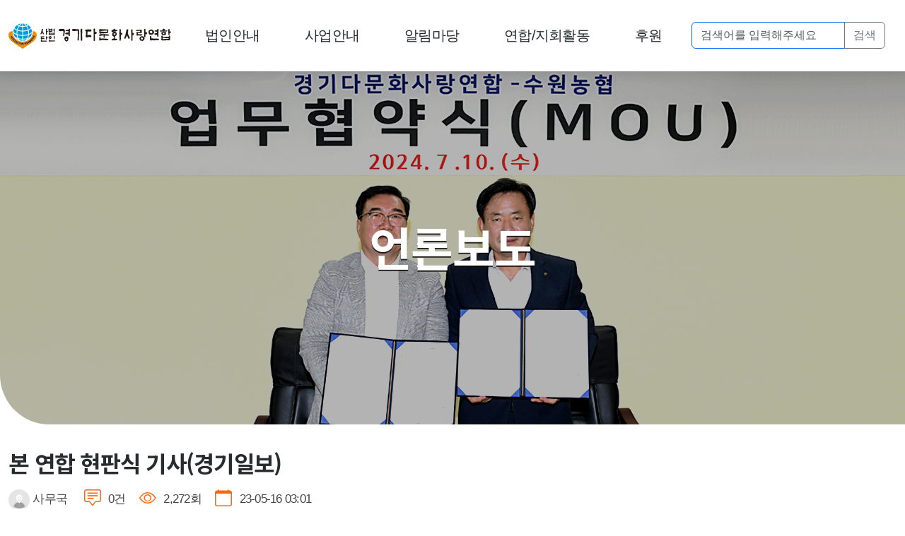

--- FILE ---
content_type: text/html; charset=utf-8
request_url: http://damoonhwa.org/bbs/board.php?bo_table=Press&wr_id=4
body_size: 26423
content:
<!doctype html>
<html lang="ko">

<head>
    <meta charset="utf-8">
    <meta name="viewport" content="width=device-width,initial-scale=1.0,minimum-scale=0,maximum-scale=10,user-scalable=yes">
    <meta http-equiv="Cache-Control" content="no-cache, no-store, must-revalidate">
    <meta http-equiv="Pragma" content="no-cache">
    <meta http-equiv="Expires" content="0">
    <link rel="apple-touch-icon" sizes="57x57" href="http://damoonhwa.org/iocn/apple-icon-57x57.png">
    <link rel="apple-touch-icon" sizes="60x60" href="http://damoonhwa.org/iocn/apple-icon-60x60.png">
    <link rel="apple-touch-icon" sizes="72x72" href="http://damoonhwa.org/iocn/apple-icon-72x72.png">
    <link rel="apple-touch-icon" sizes="76x76" href="http://damoonhwa.org/iocn/apple-icon-76x76.png">
    <link rel="apple-touch-icon" sizes="114x114" href="http://damoonhwa.org/iocn/apple-icon-114x114.png">
    <link rel="apple-touch-icon" sizes="120x120" href="http://damoonhwa.org/iocn/apple-icon-120x120.png">
    <link rel="apple-touch-icon" sizes="144x144" href="http://damoonhwa.org/iocn/apple-icon-144x144.png">
    <link rel="apple-touch-icon" sizes="152x152" href="http://damoonhwa.org/iocn/apple-icon-152x152.png">
    <link rel="apple-touch-icon" sizes="180x180" href="http://damoonhwa.org/iocn/apple-icon-180x180.png">
    <link rel="icon" type="image/png" sizes="192x192" href="http://damoonhwa.org/iocn/android-icon-192x192.png">
    <link rel="icon" type="image/png" sizes="32x32" href="http://damoonhwa.org/iocn/favicon-32x32.png">
    <link rel="icon" type="image/png" sizes="96x96" href="http://damoonhwa.org/iocn/favicon-96x96.png">
    <link rel="icon" type="image/png" sizes="16x16" href="http://damoonhwa.org/iocn/favicon-16x16.png">
    <link rel="manifest" href="http://damoonhwa.org/iocn/manifest.json">
    <meta name="msapplication-TileColor" content="#ffffff">
    <meta name="msapplication-TileImage" content="http://damoonhwa.org/iocn/ms-icon-144x144.png">
    <meta name="theme-color" content="#ffffff">
        <title>본 연합 현판식 기사(경기일보) > 언론보도 | 사단법인 경기다문화사랑연합</title>
    

<link href="https://cdn.jsdelivr.net/npm/bootstrap@5.3.1/dist/css/bootstrap.min.css" rel="stylesheet" integrity="sha384-4bw+/aepP/YC94hEpVNVgiZdgIC5+VKNBQNGCHeKRQN+PtmoHDEXuppvnDJzQIu9" crossorigin="anonymous">
    <!--link href="http://damoonhwa.org/theme/style_basic/css/bootstrap.min.css" rel="stylesheet"-->
    <link rel="stylesheet" href="https://cdn.jsdelivr.net/npm/bootstrap-icons@1.10.5/font/bootstrap-icons.css">

    <!-- Custom styles for this template -->
    <link rel="stylesheet" href="http://damoonhwa.org/theme/style_basic/css/default.css?ver=210618">
    <link href="http://damoonhwa.org/theme/style_basic/css/offcanvas.css" rel="stylesheet">
    <link href="http://damoonhwa.org/theme/style_basic/css/theme_basic.css" rel="stylesheet">
    <link href="http://damoonhwa.org/theme/style_basic/css/animate.min.css" rel="stylesheet">
    <link href="http://damoonhwa.org/theme/style_basic/css/aos.css" rel="stylesheet">
    <!--[if lte IE 8]>
<script src="http://damoonhwa.org/js/html5.js"></script>
<![endif]-->
    <script>
        // 자바스크립트에서 사용하는 전역변수 선언   
        //var resultUrl = "http://damoonhwa.org/shop/tpay/pc/payReqResult.php";
        //var resultUrlmobile = "http://damoonhwa.org/shop/tpay/mobile/returnPay.php";
        var resultUrl = "http://damoonhwa.org/shop/orderformtpayresult.php";
        var g5_url = "http://damoonhwa.org";
        var g5_bbs_url = "http://damoonhwa.org/bbs";
        var g5_is_member = "";
        var g5_is_admin = "";
        var g5_is_mobile = "";
        var g5_bo_table = "Press";
        var g5_sca = "";
        var g5_editor = "smarteditor2";
        var g5_cookie_domain = ".damoonhwa.org";
                    var g5_theme_shop_url = "http://damoonhwa.org/theme/style_basic/shop";
            var g5_shop_url = "http://damoonhwa.org/shop";
                    </script>
    <script src="http://damoonhwa.org/js/jquery-1.12.4.min.js"></script>
    <script src="http://damoonhwa.org/js/jquery-migrate-1.4.1.min.js"></script>

    <link rel="stylesheet" href="http://damoonhwa.org/theme/style_basic/css/swiper.min.css">
    <script type="text/javascript" src="http://damoonhwa.org/theme/style_basic/js/swiper.min.js"></script>
    <script src="http://damoonhwa.org/theme/style_basic/js/swiper-animation.min.js"></script>

    <link rel="stylesheet" href="http://damoonhwa.org/theme/style_basic/css/jquery.mb.YTPlayer.css" type="text/css">
    <script src="http://damoonhwa.org/theme/style_basic/js/jquery.mb.YTPlayer.js"></script>

    <script src="http://damoonhwa.org/theme/style_basic/js/wow.min.js"></script>
    <link rel="stylesheet" href="http://damoonhwa.org/js/owlcarousel/owl.carousel.css">
    <script src="http://damoonhwa.org/js/owlcarousel/owl.carousel.min.js"></script>
	<script src="https://unpkg.com/aos@next/dist/aos.js"></script>


    
</head>

<body>




    

<!-- 상단 시작 { -->

<nav class="navbar navbar-expand-lg fixed-top navbar-light" aria-label="Main navigation" style="background-color: #fff;">
    <div class="container">
        <a class="navbar-brand" href="http://damoonhwa.org"><img src="http://damoonhwa.org/theme/style_basic/img/top_logo.png" alt="(사)경기다문화사랑연합 로고 이미지"></a>

        <div class="d-none f-total-menu">
            <button class="navbar-toggler collapsed d-flex d-lg-none flex-column justify-content-around" type="button" id="navbarSideCollapse" data-bs-toggle="collapse" data-bs-target="#main_nav" aria-controls="main_nav" aria-expanded="false" aria-label="Toggle navigation">
                <span class="toggler-icon top-bar"></span>
                <span class="toggler-icon middle-bar"></span>
                <span class="toggler-icon bottom-bar"></span>
            </button>
        </div>

        <div class="navbar-collapse offcanvas-collapse" id="main_nav">
            <ul class="navbar-nav me-auto mb-2 mb-lg-0">

                                    <li class="nav-item dropdown">
                        <a class="nav-link" href="#" id="dropdown01" data-bs-toggle="dropdown" aria-expanded="false">법인안내</a>
                        <ul class="dropdown-menu" aria-labelledby="dropdown01">
                                                            <li><a class="dropdown-item" href="http://damoonhwa.org/bbs/content.php?co_id=corporation">인사말</a></li>
                                                            <li><a class="dropdown-item" href="http://damoonhwa.org/bbs/content.php?co_id=greeting">법인소개(연혁)</a></li>
                                                            <li><a class="dropdown-item" href="http://damoonhwa.org/bbs/content.php?co_id=group">조직도</a></li>
                                                            <li><a class="dropdown-item" href="http://damoonhwa.org/bbs/content.php?co_id=location">오시는 길</a></li>
                            
                        </ul>
                    </li>
                                    <li class="nav-item dropdown">
                        <a class="nav-link" href="#" id="dropdown01" data-bs-toggle="dropdown" aria-expanded="false">사업안내</a>
                        <ul class="dropdown-menu" aria-labelledby="dropdown01">
                                                            <li><a class="dropdown-item" href="http://damoonhwa.org/bbs/content.php?co_id=education">교육</a></li>
                                                            <li><a class="dropdown-item" href="http://damoonhwa.org/bbs/content.php?co_id=consulting">상담</a></li>
                                                            <li><a class="dropdown-item" href="http://damoonhwa.org/bbs/content.php?co_id=welfare">복지</a></li>
                                                            <li><a class="dropdown-item" href="http://damoonhwa.org/bbs/content.php?co_id=volunteer">봉사</a></li>
                                                            <li><a class="dropdown-item" href="http://damoonhwa.org/bbs/content.php?co_id=event">행사</a></li>
                            
                        </ul>
                    </li>
                                    <li class="nav-item dropdown">
                        <a class="nav-link" href="#" id="dropdown01" data-bs-toggle="dropdown" aria-expanded="false">알림마당</a>
                        <ul class="dropdown-menu" aria-labelledby="dropdown01">
                                                            <li><a class="dropdown-item" href="http://damoonhwa.org/bbs/board.php?bo_table=notice">공지사항</a></li>
                                                            <li><a class="dropdown-item" href="http://damoonhwa.org/bbs/board.php?bo_table=Press">언론보도</a></li>
                            
                        </ul>
                    </li>
                                    <li class="nav-item dropdown">
                        <a class="nav-link" href="#" id="dropdown01" data-bs-toggle="dropdown" aria-expanded="false">연합/지회활동</a>
                        <ul class="dropdown-menu" aria-labelledby="dropdown01">
                                                            <li><a class="dropdown-item" href="http://damoonhwa.org/bbs/board.php?bo_table=Union">연합활동</a></li>
                                                            <li><a class="dropdown-item" href="http://damoonhwa.org/bbs/board.php?bo_table=branch">지회활동</a></li>
                            
                        </ul>
                    </li>
                                    <li class="nav-item dropdown">
                        <a class="nav-link" href="#" id="dropdown01" data-bs-toggle="dropdown" aria-expanded="false">후원</a>
                        <ul class="dropdown-menu" aria-labelledby="dropdown01">
                                                            <li><a class="dropdown-item" href="http://damoonhwa.org/bbs/board.php?bo_table=donation">기부금활용실적 공개</a></li>
                                                            <li><a class="dropdown-item" href="http://damoonhwa.org/bbs/content.php?co_id=support">후원신청</a></li>
                                                            <li><a class="dropdown-item" href="http://damoonhwa.org/bbs/board.php?bo_table=love">Love&Hope 컴퍼니</a></li>
                            
                        </ul>
                    </li>
                
            </ul>

            <form name="frmsearch1" class="col-12 col-lg-auto mb-3 mb-lg-0 me-lg-3" action="http://damoonhwa.org/shop/search.php" onsubmit="return search_submit(this);">
                <div class="input-group">
                    <input type="text" name="q" value="" class="form-control" id="sch_str" required placeholder="검색어를 입력해주세요" aria-describedby="sch_submit">
                    <button type="submit" class="btn btn-outline-secondary" id="sch_submit" value="검색">검색</button>
                </div>
            </form>
        </div>
    </div>
</nav>

<!--article class="container">
<nav>
  <ol class="breadcrumb">
    <li class="breadcrumb-item"><a href="http://damoonhwa.org">Home</a></li>
    <li class="breadcrumb-item active" aria-current="page">언론보도</li>
  </ol>
</nav>
</article>
<article class="container">
	<div class="row">
            <div class="col-lg-4 col-md-4">
                <div class="section-title">
                    <h4>언론보도</h4>
                </div>
            </div>
            <div class="col-lg-8 col-md-8">

            </div>
	</div>
</article-->
<style>
#jumbotron-one {
    position: relative;
    width: 100%;
    height: 410px;
    display: flex;
    flex-wrap: wrap;
    background: url(http://damoonhwa.org/theme/style_basic/img/sub/sub03.jpg) no-repeat center;
    background-size: cover;
    border-bottom-left-radius: 70px;
    justify-content: center;
    align-items: center;
}
</style>
<div class="jumbotron" id="jumbotron-one" style=" margin-bottom: 0px;">
    <div class="container">
        <h1 class="animation animated-item-1 text-center">언론보도</h1>
        <!-- <div class="local">
            <p class="txt"><img src="http://damoonhwa.org/theme/style_basic/img/sub/local_home.png" alt=""></p>
            <p class="arr"><img src="http://damoonhwa.org/theme/style_basic/img/sub/local_arr.png" alt=""></p>
            <p class="txt"></p>
            <p class="arr"><img src="http://damoonhwa.org/theme/style_basic/img/sub/local_arr.png" alt=""></p>
            <p class="txt"></p>
        </div> -->
    </div>
</div>
<script src="http://damoonhwa.org/js/viewimageresize.js"></script>

<style>
.board-content img{ width:30px; border-radius:50%; }
.media-body img{ width:30px; border-radius:50%; }
/* 댓글 */
.board-comment .media-left { float:left; }
.board-comment { margin-top:30px; }
.board-comment .media-list{ margin-bottom:30px; border:1px solid rgba(0,0,0,.125); border-radius:3px; padding:10px 20px; }
.board-comment .media-list li{ border-bottom:1px solid rgba(0,0,0,.125); padding-top:10px; }
.board-comment .media-list li:last-child{ border-bottom:none; }
.board-comment .media-body img{ width:30px; border-radius:50%; }
.board-comment .media-left { float:left; }
</style>

<!-- 게시물 읽기 시작 { -->
<div class="container">

<!-- 타이틀 }-->
<div class="row mt30">
	<div class="col board-title">
								<h2><span>본 연합 현판식 기사(경기일보)</span></h2>    
    </div>
</div>
<div class="row mb30 pb10" style="border-bottom:1px solid #ccc;">
	<div class="col board-content">
					    <img src="http://damoonhwa.org/img/no_profile.gif" alt="profile_image">						<span class="sv_member">사무국</span>&nbsp;						&nbsp;&nbsp;<i class="bi bi-chat-square-text"></i> 0건</a>
						&nbsp;&nbsp;<i class="bi bi-eye"></i> 2,272회
						&nbsp;&nbsp;<i class="bi bi-calendar"></i> 23-05-16 03:01    </div>
</div>




<!-- 콘트롤 단추 }-->
<div class="row">
	<div class="col text-right">

					
			<a href="http://damoonhwa.org/bbs/board.php?bo_table=Press" class="btn btn-secondary btn-sm" title="목록"><i class="bi bi-list"></i> 목록</a>
																							
	</div><!-- /col -->        
</div><!-- /row -->

<!-- 본문 }-->



<section id="bo_v_atc">
<div id="bo_v_img">
</div>

        <!-- 본문 내용 시작 { -->
        <br />
		<br />

        <div id="bo_v_con">
		<p><img src="http://damoonhwa.org/data/editor/2305/e891e0ab1307945428cd9ff7e5bcd82e_1684173705_0857.jpg" title="e891e0ab1307945428cd9ff7e5bcd82e_1684173705_0857.jpg" alt="e891e0ab1307945428cd9ff7e5bcd82e_1684173705_0857.jpg" /><br style="clear:both;" /> </p>        </div>
                <!-- } 본문 내용 끝 -->

        

        <!--  추천 비추천 시작 { -->
                <!-- }  추천 비추천 끝 -->
    </section>

<br />

<!-- 첨부파일 시작 { -->

<div class="board-prev-next">
<ul class="list-group">
  <li class="list-group-item">
                <span class="badge bg-info text-dark">
        <i class="bi bi-arrow-bar-up"></i> 이전글
        </span>
        <a href="http://damoonhwa.org/bbs/board.php?bo_table=Press&amp;wr_id=6">사)경기다문화사랑연합 창립대회 뉴스</a> 
        <span class="b_date">
		23.05.16        </span>
		 
  </li>
  <li class="list-group-item list-group-item-light">
         
        <span class="text-primary">다음글 없습니다.</span>
         
  </li>
</ul>
</div>


    

<script>
// 글자수 제한
var char_min = parseInt(0); // 최소
var char_max = parseInt(0); // 최대
</script>
<!-- 댓글 시작 { -->
<div class="board-comment">
	<p class="h5"><i class="bi bi-chat-square-text"></i>&nbsp;&nbsp;댓글(0)</p>

	<ul class="media-list">
<div class="alert alert-warning" role="alert">
등록된 댓글이 없습니다. 
</div></ul><!--// media-list END }-->
</div>
<!-- } 댓글 끝 -->

<!-- } 댓글 쓰기 끝 --><script src="http://damoonhwa.org/js/md5.js"></script>




<!-- } 게시판 읽기 끝 -->
</div><!-- /container -->
<script>

function board_move(href)
{
    window.open(href, "boardmove", "left=50, top=50, width=500, height=550, scrollbars=1");
}
</script>

<script>
$(function() {
    $("a.view_image").click(function() {
        window.open(this.href, "large_image", "location=yes,links=no,toolbar=no,top=10,left=10,width=10,height=10,resizable=yes,scrollbars=no,status=no");
        return false;
    });

    // 추천, 비추천
    $("#good_button, #nogood_button").click(function() {
        var $tx;
        if(this.id == "good_button")
            $tx = $("#bo_v_act_good");
        else
            $tx = $("#bo_v_act_nogood");

        excute_good(this.href, $(this), $tx);
        return false;
    });

    // 이미지 리사이즈
    $("#bo_v_atc").viewimageresize();
});

function excute_good(href, $el, $tx)
{
    $.post(
        href,
        { js: "on" },
        function(data) {
            if(data.error) {
                alert(data.error);
                return false;
            }

            if(data.count) {
                $el.find("strong").text(number_format(String(data.count)));
                if($tx.attr("id").search("nogood") > -1) {
                    $tx.text("이 글을 비추천하셨습니다.");
                    $tx.fadeIn(200).delay(2500).fadeOut(200);
                } else {
                    $tx.text("이 글을 추천하셨습니다.");
                    $tx.fadeIn(200).delay(2500).fadeOut(200);
                }
            }
        }, "json"
    );
}
</script>
<!-- } 게시글 읽기 끝 -->
<section id="footerBanner">
    <div class="container">
        <div id="owl-footer" class="owl-carousel owl-theme">
            <div class="item">
                <a href="https://www.gg.go.kr/" target="_blank">
                    <img src="http://damoonhwa.org/theme/style_basic/img/footer_banner/b_1.png" alt="경기도청 로고" class="img-fluid">
                </a>
            </div>

            <div class="item">
                <a href="https://www.nts.go.kr/" target="_blank">
                    <img src="http://damoonhwa.org/theme/style_basic/img/footer_banner/b_2.png" alt="국세청 로고" class="img-fluid">
                </a>
            </div>

            <div class="item">
                <a href="https://www.acrc.go.kr/" target="_blank">
                    <img src="http://damoonhwa.org/theme/style_basic/img/footer_banner/b_3.png" alt="권익위원회 로고" class="img-fluid">
                </a>

            </div>
            <div class="item">

                <a href="https://www.suwon.go.kr/intro.jsp" target="_blank">
                    <img src="http://damoonhwa.org/theme/style_basic/img/footer_banner/b_4.png" alt="수원시청 로고" class="img-fluid">
                </a>
            </div>

            <div class="item">
                <a href="https://chest.or.kr/base.do" target="_blank">
                    <img src="http://damoonhwa.org/theme/style_basic/img/footer_banner/b_5.png" alt="사랑의 열매 로고" class="img-fluid"></a>
            </div>
        </div>
    </div>
</section>
<div id="footer">
    <div class="f_wrap">
        <!--slick slide-->
        <!-- <div class="hope-bnnr">
<div class="hope-slider">
<div><img src="" alt=""></div>
</div>
</div> -->
        <div class="f_top">
            <div class="f_top_wrap">
                <div class="f_logo"><img src="http://damoonhwa.org/theme/style_basic/img/foot_logo.png" alt=""></div>
                <ul class="f_list">
                    <li class="mobile"><a href="#none" data-toggle="modal" data-target="#popInfo1"><b>개인정보처리방침</b></a></li>
                    <li><a href="#none" data-toggle="modal" data-target="#popInfo2">이용약관</a></li>
                    <li class="mobile"><a href="#none" data-toggle="modal" data-target="#popInfo4">이메일주소무단수집거부</a></li>
                </ul>
            </div>
        </div>
        <div class="f_bottom">
            <div class="f_bottom_wrap">
                <div class="f_txt">
                    <p>사단법인 경기다문화사랑연합</p>
                    <p>경기도 수원시 팔달구 향교로 115-17(유림회관2층) <span class="block"><b>연락처</b> 031.255.8886 <b>팩스</b> 031.255.0887</span></p>
                    <p><b class="ceo">대표</b> 이재복 <b>고유번호</b> 124-82-19378 <span class="block"><b>E-mail</b> mcf77@hanmail.net</span></p>
                    <p class="copyright">Copytight(c) 2022 경기다문화사랑연합. All Rights Reserved.</p>
                </div>
                <div class="f_tel">
                    <p>경기다문화사랑연합 후원 계좌 안내</p>
                    <span>농협 301-0091-9248-21</span>
                    <p>사단법인경기다문화사랑연합</p>
                </div>
            </div>
        </div>
    </div>
</div>
</div>




<!-- } 하단 끝 -->

<script>
    document.addEventListener("DOMContentLoaded", function() {

        if (window.innerWidth > 992) {

            document.querySelectorAll('.navbar .nav-item').forEach(function(everyitem) {

                everyitem.addEventListener('mouseover', function(e) {

                    let el_link = this.querySelector('a[data-bs-toggle]');

                    if (el_link != null) {
                        let nextEl = el_link.nextElementSibling;
                        el_link.classList.add('show');
                        nextEl.classList.add('show');
                    }

                });
                everyitem.addEventListener('mouseleave', function(e) {
                    let el_link = this.querySelector('a[data-bs-toggle]');

                    if (el_link != null) {
                        let nextEl = el_link.nextElementSibling;
                        el_link.classList.remove('show');
                        nextEl.classList.remove('show');
                    }


                })
            });

        }
        // end if innerWidth
    });



    $(function() {
        // 폰트 리사이즈 쿠키있으면 실행
        font_resize("container", get_cookie("ck_font_resize_rmv_class"), get_cookie("ck_font_resize_add_class"));
    });
</script>



<!-- ie6,7에서 사이드뷰가 게시판 목록에서 아래 사이드뷰에 가려지는 현상 수정 -->
<!--[if lte IE 7]>
<script>
$(function() {
    var $sv_use = $(".sv_use");
    var count = $sv_use.length;

    $sv_use.each(function() {
        $(this).css("z-index", count);
        $(this).css("position", "relative");
        count = count - 1;
    });
});
</script>
<![endif]-->

<script src="http://damoonhwa.org/theme/style_basic/js/bootstrap.bundle.min.js"></script>
<script async src="https://cdn.jsdelivr.net/npm/masonry-layout@4.2.2/dist/masonry.pkgd.min.js" integrity="sha384-GNFwBvfVxBkLMJpYMOABq3c+d3KnQxudP/mGPkzpZSTYykLBNsZEnG2D9G/X/+7D" crossorigin="anonymous"></script>
<script src="http://damoonhwa.org/theme/style_basic/js/offcanvas.js"></script>
<script src="http://damoonhwa.org/theme/style_basic/js/theme.modal.js"></script>
<script src="http://damoonhwa.org/theme/style_basic/js/theme.basic.js"></script>
<div id="quotation_wrap"></div>
<div id="modal_wrap"></div>
<!-- 쪽지 Modal -->
<div class="modal fade" id="memoModal" data-bs-backdrop="static" data-bs-keyboard="false" tabindex="-1" aria-labelledby="memoModalLabel" aria-hidden="true">
  <div class="modal-dialog">
    <div class="modal-content">
      <div class="modal-header">
        <h5 class="modal-title" id="memoModalLabel">쪽지</h5>
        <button type="button" class="btn-close" data-bs-dismiss="modal" aria-label="Close"></button>
      </div>
      <div class="modal-body" id="memoForm">
        쪽지를 불러오고 있습니다...
      </div>
      <div class="modal-footer">
        <button type="button" class="btn btn-secondary" data-bs-dismiss="modal">닫기</button>
      </div>
    </div>
  </div>
</div>

<!-- 상품미리보기 Modal -->
<div class="modal fade" id="productPreViewModal" data-bs-backdrop="static" data-bs-keyboard="false" tabindex="-1" aria-labelledby="productPreViewModalLabel" aria-hidden="true">
  <div class="modal-dialog">
    <div class="modal-content">
      <div class="modal-header">
        <h5 class="modal-title" id="productPreViewModalLabel">제품미리보기</h5>
        <button type="button" class="btn-close" data-bs-dismiss="modal" aria-label="Close"></button>
      </div>
      <div class="modal-body" id="productForm">
        제품 미리보기 상세를 불러오고 있습니다. 
      </div>
      <div class="modal-footer">
        <button type="button" class="btn btn-secondary" data-bs-dismiss="modal">닫기</button>
      </div>
    </div>
  </div>
</div>


<!-- 옵션 Modal -->
<div class="modal fade" id="optionChangModal" data-bs-backdrop="static" data-bs-keyboard="false" tabindex="-1" aria-labelledby="optionChangModalLabel" aria-hidden="true">
  <div class="modal-dialog">
    <div class="modal-content">
      <div class="modal-header">
        <h5 class="modal-title" id="optionChangModalLabel">옵션변경</h5>
        <button type="button" class="btn-close" data-bs-dismiss="modal" aria-label="Close"></button>
      </div>
      <div class="modal-body" id="optionChangForm">
        옵션을 불러오고 있습니다. 
      </div>
      <div class="modal-footer">
        <button type="button" class="btn btn-secondary" data-bs-dismiss="modal">닫기</button>
      </div>
    </div>
  </div>
</div></body>
</html>

<!-- 사용스킨 : theme/bootstrap5_line_basic -->


--- FILE ---
content_type: text/css
request_url: http://damoonhwa.org/theme/style_basic/css/default.css?ver=210618
body_size: 26566
content:
@charset "utf-8";
/* @import url(//fonts.googleapis.com/earlyaccess/notosanskr.css); */
@import url('https://fonts.googleapis.com/css2?family=Noto+Sans+KR:wght@100;300;400;500;700;900&display=swap');

/*--------------------------------------------------------------
# 기본 
--------------------------------------------------------------*/

body {
}

ul,
li {
    list-style: none;
    margin: 0px;
    padding: 0px;
}

.clear {
    clear: both !important;
}

a {
    transition: 0.5s;
    text-decoration: none;
    color: #000;
}

a:hover,
a:active,
a:focus {
    outline: none;    
    text-decoration: none;
}

h1,
h2,
h3,
h4,
h5,
h6 {
    font-family: var(--bs-body-font-family);
    font-weight: var(--bs-body-font-weight);
}


/*--------------------------------------------------------------
# 공통
--------------------------------------------------------------*/

/* 타이틀 밑줄 */
.b5_s1_title {
    color: #333;
    font-weight: 400;
    padding-top: 25px;
}

.b5_s1_title:after {
    content: '';
    display: block;
    border-bottom: 2px solid #333;
    width: 30px;
    margin: 20px 0px 0px 0px;
}

.b5_s2_title {
    color: #333;
    font-weight: 400;
    padding-top: 0px;
}

.b5_s2_title:after {
    content: '';
    display: block;
    border-bottom: 2px solid #333;
    width: 30px;
    margin: 20px 0px 0px 0px;
}

/* 메모 */
.b5_s1_memo_content {
    position: relative;
    padding: 1rem 1rem;
    margin-bottom: 1rem;
    border: 1px solid transparent;
    border-radius: .25rem;
    color: #664d03;
    background-color: #fff3cd;
    border-color: #ffecb5;
}

.btn-outline-success {
    color: #fff;
    border-color: #fff;
}

.memo-item h5 {
    font-size: 1rem;
}

.memo-item small {
    font-size: .875rem;
}



#breadcrumbs {
    padding-top: 30px;
}

/*--------------------------------------------------------------
# Footer
--------------------------------------------------------------*/
#footer {
    color: #212529;
    font-size: 14px;
    border-top: 1px solid #dee2e6 !important;
    margin-top: 40px;
}


#footer .wf_visit {
    color: #111;
}

#footer .wf_visit li {
    float: left;
    padding-right: 15px;
}


#footer .footer-top .footer-contact {
    margin-bottom: 30px;
}

#footer .footer-contact h3 {
    display: inline-block;
    font-size: 16px;
    padding: 10px 15px;
    line-height: 1;
    font-weight: 500;
    letter-spacing: 1px;
    text-transform: uppercase;
    color: #fff;
    background: #343a40;
}

#footer .footer-top .footer-contact p {
    font-size: 14px;
    line-height: 24px;
    margin-bottom: 0;
}

#footer .footer-top h4 {
    font-size: 16px;
    font-weight: bold;
    color: #fff;
    position: relative;
    padding-bottom: 12px;
}

#footer .footer-top .footer-links {
    margin-bottom: 30px;
}

#footer .footer-top .footer-links ul {
    list-style: none;
    padding: 0;
    margin: 0;
}

#footer .footer-top .footer-links ul i {
    padding-right: 2px;
    color: #1ed33c;
    font-size: 18px;
    line-height: 1;
}

#footer .footer-top .footer-links ul li {
    padding: 10px 0;
    display: flex;
    align-items: center;
}

#footer .footer-top .footer-links ul li:first-child {
    padding-top: 0;
}

#footer .footer-top .footer-links ul a {
    color: rgba(255, 255, 255, 0.6);
    transition: 0.3s;
    display: inline-block;
    line-height: 1;
}

#footer .footer-top .footer-links ul a:hover {
    text-decoration: none;
    color: #fff;
}

#footer .footer-newsletter {
    font-size: 15px;
    color: rgba(255, 255, 255, 0.7);
}

#footer .footer-newsletter h4 {
    font-size: 16px;
    font-weight: bold;
    color: #fff;
    position: relative;
    padding-bottom: 12px;
}

#footer .footer-newsletter form {
    margin-top: 30px;
    background: #fff;
    padding: 6px 10px;
    position: relative;
    border-radius: 4px 0 0 4px;
    text-align: left;
}

#footer .footer-newsletter form input[type="email"] {
    border: 0;
    padding: 4px 8px;
    width: calc(100% - 100px);
}

#footer .footer-newsletter form input[type="submit"] {
    position: absolute;
    top: 0;
    right: -4px;
    bottom: 0;
    border: 0;
    background: none;
    font-size: 16px;
    padding: 0 20px;
    background: #7ba540;
    color: #fff;
    transition: 0.3s;
    border-radius: 0 4px 4px 0;
    box-shadow: 0px 2px 15px rgba(0, 0, 0, 0.1);
}

#footer .footer-newsletter form input[type="submit"]:hover {
    background: #2ae149;
}

#footer .credits {
    padding-top: 5px;
    font-size: 13px;
    color: #fff;
}

#footer .social-links a {
    font-size: 18px;
    display: inline-block;
    background: rgba(255, 255, 255, 0.08);
    color: #fff;
    line-height: 1;
    padding: 8px 0;
    margin-right: 4px;
    border-radius: 4px;
    text-align: center;
    width: 36px;
    height: 36px;
    transition: 0.3s;
}

#footer .social-links a:hover {
    background: #7ba540;
    color: #fff;
    text-decoration: none;
}


/* 팝업레이어 */
#hd_pop {
    z-index: 1000;
    position: relative;
    margin: 0 auto;
    height: 0
}

#hd_pop h2 {
    position: absolute;
    font-size: 0;
    line-height: 0;
    overflow: hidden
}

.hd_pops {
    position: absolute;
    border: 1px solid #e9e9e9;
    background: #fff
}

.hd_pops img {
    max-width: 100%
}

.hd_pops_con {}

.hd_pops_footer {
    padding: 0;
    background: #000;
    color: #fff;
    text-align: left;
    position: relative
}

.hd_pops_footer:after {
    display: block;
    visibility: hidden;
    clear: both;
    content: ""
}

.hd_pops_footer button {
    padding: 10px;
    border: 0;
    color: #fff
}

.hd_pops_footer .hd_pops_reject {
    background: #000;
    text-align: left
}

.hd_pops_footer .hd_pops_close {
    background: #393939;
    position: absolute;
    top: 0;
    right: 0
}

.msg_sound_only,
.sound_only {
    display: inline-block !important;
    position: absolute;
    top: 0;
    left: 0;
    width: 0;
    height: 0;
    margin: 0 !important;
    padding: 0 !important;
    font-size: 0;
    line-height: 0;
    border: 0 !important;
    overflow: hidden !important
}

/* 페이징 pg_current */
.pg_wrap {
    clear: both;
    display: block;
    text-align: center;
    margin-left: auto;
    margin-right: auto;
}

.pg_wrap:after {
    display: block;
    visibility: hidden;
    clear: both;
    content: ""
}

.pg {
    text-align: center
}

.pg_page,
.pg_current {
    display: inline-block;
    vertical-align: middle;
    border: 1px solid #c6c6c6
}

.pg_current {
    color: #fff;
    font-size: 1.083em;
    height: 30px;
    line-height: 28px;
    padding: 0 5px;
    min-width: 30px;
    text-decoration: none;
    border-radius: 3px;
    background: #ccc;
    background-color: var(--wf_basic_color);
}

.pg a:focus,
.pg a:hover {
    text-decoration: none
}

.pg_page {
    color: #959595;
    font-size: 1.083em;
    height: 30px;
    line-height: 28px;
    padding: 0 5px;
    min-width: 30px;
    text-decoration: none;
    border-radius: 3px
}

.pg_page:hover {
    background-color: #fafafa
}

.pg_start {
    text-indent: -999px;
    overflow: hidden;
    background: url('../img/btn_first.gif') no-repeat 50% 50%;
    padding: 0;
    border: 1px solid #c6c6c6
}

.pg_prev {
    text-indent: -999px;
    overflow: hidden;
    background: url('../img/btn_prev.gif') no-repeat 50% 50%;
    padding: 0;
    border: 1px solid #c6c6c6
}

.pg_end {
    text-indent: -999px;
    overflow: hidden;
    background: url('../img/btn_end.gif') no-repeat 50% 50%;
    padding: 0;
    border: 1px solid #c6c6c6
}

.pg_next {
    text-indent: -999px;
    overflow: hidden;
    background: url('../img/btn_next.gif') no-repeat 50% 50%;
    padding: 0;
    border: 1px solid #c6c6c6
}

.pg_start:hover,
.pg_prev:hover,
.pg_end:hover,
.pg_next:hover {
    background-color: #fafafa
}


/* 자동등록방지 */

#fviewcomment {
    background-color: #fff;
    background-clip: border-box;
    border: 1px solid rgba(0, 0, 0, .125);
    border-radius: .25rem;
    min-height: 1px;
    padding: 1.25rem;
}

.captcha_wrap {
    background-color: #fff;
    background-clip: border-box;
    border: 1px solid rgba(0, 0, 0, .125);
    border-radius: .25rem;
    min-height: 1px;
    padding: 1.25rem;
}

.captcha_box {
    height: calc(1.5em + .75rem + 2px);
    padding: .375rem .75rem;
    font-size: 1rem;
    font-weight: 400;
    line-height: 1.5;
    color: #495057;
    background-color: #fff;
    background-clip: padding-box;
    border: 1px solid #ced4da;
    border-radius: .25rem;
    transition: border-color .15s ease-in-out, box-shadow .15s ease-in-out;
}

#captcha_mp3,
#captcha_reload {
    display: inline-block;
    font-weight: 400;
    text-align: center;
    -webkit-user-select: none;
    -moz-user-select: none;
    -ms-user-select: none;
    user-select: none;
    background-color: transparent;
    border: 1px solid transparent;
    padding: .75rem;
    border-radius: .25rem;
    transition: color .15s ease-in-out, background-color .15s ease-in-out, border-color .15s ease-in-out, box-shadow .15s ease-in-out;
    color: #fff;
    background-color: #6c757d;
    border-color: #6c757d;
    margin-bottom: 7px;
    margin-bottom: 0px;
    font-size: 14px;
    height: 40px;
}

#captcha label {
    font-size: 16px;
}

/* #captcha_img{ width:160px; height:60px; }  기본크기 */

#captcha_img {
    width: 120px;
    height: 40px;
}

#captcha_key {
    height: 40px;
    padding: 0px;
    font-size: 16px;
}



/*  line-height */
.lh120 {
    line-height: 120% !important;
}

.lh150 {
    line-height: 150% !important;
}

.lh180 {
    line-height: 180% !important;
}

.lh200 {
    line-height: 200% !important;
}

.lh500 {
    line-height: 500% !important;
}

/* width */
.wid1 {
    width: 1% !important
}

.wid2 {
    width: 2% !important
}

.wid3 {
    width: 3% !important
}

.wid4 {
    width: 4% !important
}

.wid5 {
    width: 5% !important
}

.wid6 {
    width: 6% !important
}

.wid7 {
    width: 7% !important
}

.wid8 {
    width: 8% !important
}

.wid9 {
    width: 9% !important
}

.wid10 {
    width: 10% !important
}

.wid11 {
    width: 11% !important
}

.wid12 {
    width: 12% !important
}

.wid13 {
    width: 13% !important
}

.wid14 {
    width: 14% !important
}

.wid15 {
    width: 15% !important
}

.wid16 {
    width: 16% !important
}

.wid17 {
    width: 17% !important
}

.wid18 {
    width: 18% !important
}

.wid19 {
    width: 19% !important
}

.wid20 {
    width: 20% !important
}

.wid21 {
    width: 21% !important
}

.wid22 {
    width: 22% !important
}

.wid23 {
    width: 23% !important
}

.wid24 {
    width: 24% !important
}

.wid25 {
    width: 25% !important
}

.wid26 {
    width: 26% !important
}

.wid27 {
    width: 27% !important
}

.wid28 {
    width: 28% !important
}

.wid29 {
    width: 29% !important
}

.wid30 {
    width: 30% !important
}

.wid31 {
    width: 31% !important
}

.wid32 {
    width: 32% !important
}

.wid33 {
    width: 33% !important
}

.wid34 {
    width: 34% !important
}

.wid35 {
    width: 35% !important
}

.wid36 {
    width: 36% !important
}

.wid37 {
    width: 37% !important
}

.wid38 {
    width: 38% !important
}

.wid39 {
    width: 39% !important
}

.wid40 {
    width: 40% !important
}

.wid41 {
    width: 41% !important
}

.wid42 {
    width: 42% !important
}

.wid43 {
    width: 43% !important
}

.wid44 {
    width: 44% !important
}

.wid45 {
    width: 45% !important
}

.wid46 {
    width: 46% !important
}

.wid47 {
    width: 47% !important
}

.wid48 {
    width: 48% !important
}

.wid49 {
    width: 49% !important
}

.wid50 {
    width: 50% !important
}

.wid51 {
    width: 51% !important
}

.wid52 {
    width: 52% !important
}

.wid53 {
    width: 53% !important
}

.wid54 {
    width: 54% !important
}

.wid55 {
    width: 55% !important
}

.wid56 {
    width: 56% !important
}

.wid57 {
    width: 57% !important
}

.wid58 {
    width: 58% !important
}

.wid59 {
    width: 59% !important
}

.wid60 {
    width: 60% !important
}

.wid61 {
    width: 61% !important
}

.wid62 {
    width: 62% !important
}

.wid63 {
    width: 63% !important
}

.wid64 {
    width: 64% !important
}

.wid65 {
    width: 65% !important
}

.wid66 {
    width: 66% !important
}

.wid67 {
    width: 67% !important
}

.wid68 {
    width: 68% !important
}

.wid69 {
    width: 69% !important
}

.wid70 {
    width: 70% !important
}

.wid71 {
    width: 71% !important
}

.wid72 {
    width: 72% !important
}

.wid73 {
    width: 73% !important
}

.wid74 {
    width: 74% !important
}

.wid75 {
    width: 75% !important
}

.wid76 {
    width: 76% !important
}

.wid77 {
    width: 77% !important
}

.wid78 {
    width: 78% !important
}

.wid79 {
    width: 79% !important
}

.wid80 {
    width: 80% !important
}

.wid81 {
    width: 81% !important
}

.wid82 {
    width: 82% !important
}

.wid83 {
    width: 83% !important
}

.wid84 {
    width: 84% !important
}

.wid85 {
    width: 85% !important
}

.wid86 {
    width: 86% !important
}

.wid87 {
    width: 87% !important
}

.wid88 {
    width: 88% !important
}

.wid89 {
    width: 89% !important
}

.wid90 {
    width: 90% !important
}

.wid91 {
    width: 91% !important
}

.wid92 {
    width: 92% !important
}

.wid93 {
    width: 93% !important
}

.wid94 {
    width: 94% !important
}

.wid95 {
    width: 95% !important
}

.wid96 {
    width: 96% !important
}

.wid97 {
    width: 97% !important
}

.wid98 {
    width: 98% !important
}

.wid99 {
    width: 99% !important
}

.wid100 {
    width: 100% !important
}

.wid1p {
    width: 1px !important
}

.wid2p {
    width: 2px !important
}

.wid3p {
    width: 3px !important
}

.wid4p {
    width: 4px !important
}

.wid5p {
    width: 5px !important
}

.wid6p {
    width: 6px !important
}

.wid7p {
    width: 7px !important
}

.wid8p {
    width: 8px !important
}

.wid9p {
    width: 9px !important
}

.wid10p {
    width: 10px !important
}

.wid10p {
    width: 10px !important
}

.wid20p {
    width: 120px !important
}

.wid30p {
    width: 30px !important
}

.wid40p {
    width: 40px !important
}

.wid50p {
    width: 50px !important
}

.wid60p {
    width: 60px !important
}

.wid70p {
    width: 70px !important
}

.wid80p {
    width: 80px !important
}

.wid90p {
    width: 90px !important
}

.wid100p {
    width: 100px !important
}

.wid120p {
    width: 120px !important
}

.wid150p {
    width: 150px !important
}

.wid160p {
    width: 160px !important
}

.wid170p {
    width: 170px !important
}

.wid200p {
    width: 200px !important
}

.wid250p {
    width: 250px !important
}

/* common gap class : padding */
.pd0 {
    padding: 0px !important
}

.pd2 {
    padding: 2px !important
}

.pd4 {
    padding: 4px !important
}

.pd6 {
    padding: 6px !important
}

.pd8 {
    padding: 8px !important
}

.pd10 {
    padding: 10px !important
}

.mg0 {
    margin: 0 !important;
}

.mg2 {
    margin: 2px !important;
}

.mg4 {
    margin: 4px !important;
}

.mg6 {
    margin: 6px !important;
}

.mg8 {
    margin: 8px !important;
}

.mg10 {
    margin: 10px !important;
}

.mg20 {
    margin: 20px !important;
}

.mg30 {
    margin: 30px !important;
}

.mg50 {
    margin: 50px !important;
}

.mr10 {
    margin-right: 10px !important;
}

.ml10 {
    margin-left: 10px !important;
}

.mr20 {
    margin-right: 20px !important;
}

.ml20 {
    margin-left: 20px !important;
}

.mr30 {
    margin-right: 30px !important;
}

.ml30 {
    margin-left: 30px !important;
}

/* common gap class : margin */
.mt0 {
    margin-top: 0px !important
}

.mt1 {
    margin-top: 1px !important
}

.mt2 {
    margin-top: 2px !important
}

.mt3 {
    margin-top: 3px !important
}

.mt4 {
    margin-top: 4px !important
}

.mt5 {
    margin-top: 5px !important
}

.mt6 {
    margin-top: 6px !important
}

.mt7 {
    margin-top: 7px !important
}

.mt8 {
    margin-top: 8px !important
}

.mt10 {
    margin-top: 10px !important
}

.mt15 {
    margin-top: 15px !important
}

.mt20 {
    margin-top: 20px !important
}

.mt21 {
    margin-top: 20px !important
}

.mt22 {
    margin-top: 22px !important
}

.mt25 {
    margin-top: 25px !important
}

.mt30 {
    margin-top: 30px !important
}

.mt40 {
    margin-top: 40px !important
}

.mt50 {
    margin-top: 50px !important
}

.mt150 {
    margin-top: 150px !important
}

.mr0 {
    margin-right: 0px !important
}

.mr1 {
    margin-right: 1px !important
}

.mr2 {
    margin-right: 2px !important
}

.mr3 {
    margin-right: 3px !important
}

.mr4 {
    margin-right: 4px !important
}

.mr5 {
    margin-right: 5px !important
}

.mr6 {
    margin-right: 6px !important
}

.mr7 {
    margin-right: 7px !important
}

.mr8 {
    margin-right: 8px !important
}

.mr9 {
    margin-right: 9px !important
}

.mr10 {
    margin-right: 10px !important
}

.mr15 {
    margin-right: 15px !important
}

.mr18 {
    margin-right: 18px !important
}

.mr20 {
    margin-right: 20px !important
}

.mr25 {
    margin-right: 25px !important
}

.mr30 {
    margin-right: 30px !important
}

.mr35 {
    margin-right: 35px !important
}

.mr40 {
    margin-right: 40px !important
}

.mr45 {
    margin-right: 45px !important
}

.mr50 {
    margin-right: 50px !important
}

.mb0 {
    margin-bottom: 0px !important
}

.mb1 {
    margin-bottom: 1px !important
}

.mb2 {
    margin-bottom: 2px !important
}

.mb3 {
    margin-bottom: 3px !important
}

.mb4 {
    margin-bottom: 4px !important
}

.mb5 {
    margin-bottom: 5px !important
}

.mb6 {
    margin-bottom: 6px !important
}

.mb7 {
    margin-bottom: 7px !important
}

.mb8 {
    margin-bottom: 8px !important
}

.mb9 {
    margin-bottom: 9px !important
}

.mb10 {
    margin-bottom: 10px !important
}

.mb15 {
    margin-bottom: 15px !important
}

.mb18 {
    margin-bottom: 18px !important
}

.mb20 {
    margin-bottom: 20px !important
}

.mb25 {
    margin-bottom: 25px !important
}

.mb30 {
    margin-bottom: 30px !important
}

.mb35 {
    margin-bottom: 35px !important
}

.mb40 {
    margin-bottom: 40px !important
}

.mb45 {
    margin-bottom: 45px !important
}

.mb50 {
    margin-bottom: 50px !important
}

.ml0 {
    margin-left: 0px !important
}

.ml1 {
    margin-left: 1px !important
}

.ml2 {
    margin-left: 2px !important
}

.ml3 {
    margin-left: 3px !important
}

.ml4 {
    margin-left: 4px !important
}

.ml5 {
    margin-left: 5px !important
}

.ml6 {
    margin-left: 6px !important
}

.ml7 {
    margin-left: 7px !important
}

.ml8 {
    margin-left: 8px !important
}

.ml9 {
    margin-left: 9px !important
}

.ml10 {
    margin-left: 10px !important
}

.ml15 {
    margin-left: 15px !important
}

.ml20 {
    margin-left: 20px !important
}

.ml25 {
    margin-left: 25px !important
}

.ml30 {
    margin-left: 30px !important
}

.ml35 {
    margin-left: 35px !important
}

.ml40 {
    margin-left: 40px !important
}

.ml45 {
    margin-left: 45px !important
}

.ml38 {
    margin-left: 38px !important
}

.ml50 {
    margin-left: 50px !important
}

.ml60 {
    margin-left: 60px !important
}

.ml65 {
    margin-left: 65px !important
}

.ml70 {
    margin-left: 70px !important
}

.ml100 {
    margin-left: 100px !important
}

.pt0 {
    padding-top: 0 !important
}

.pt1 {
    padding-top: 1px !important
}

.pt2 {
    padding-top: 2px !important
}

.pt3 {
    padding-top: 3px !important
}

.pt4 {
    padding-top: 4px !important
}

.pt5 {
    padding-top: 5px !important
}

.pt6 {
    padding-top: 6px !important
}

.pt7 {
    padding-top: 7px !important
}

.pt8 {
    padding-top: 8px !important
}

.pt10 {
    padding-top: 10px !important
}

.pt11 {
    padding-top: 11px !important
}

.pt12 {
    padding-top: 12px !important
}

.pt13 {
    padding-top: 13px !important
}

.pt14 {
    padding-top: 14px !important
}

.pt15 {
    padding-top: 15px !important
}

.pt16 {
    padding-top: 16px !important
}

.pt18 {
    padding-top: 18px !important
}

.pt20 {
    padding-top: 20px !important
}

.pt23 {
    padding-top: 23px !important
}

.pt25 {
    padding-top: 25px !important
}

.pt30 {
    padding-top: 30px !important
}

.pt35 {
    padding-top: 35px !important
}

.pt37 {
    padding-top: 37px !important
}

.pt40 {
    padding-top: 40px !important
}

.pt41 {
    padding-top: 41px !important
}

.pt45 {
    padding-top: 45px !important
}

.pt50 {
    padding-top: 50px !important
}

.pt55 {
    padding-top: 55px !important
}

.pr0 {
    padding-right: 0 !important
}

.pr1 {
    padding-right: 1px !important
}

.pr2 {
    padding-right: 2px !important
}

.pr3 {
    padding-right: 3px !important
}

.pr4 {
    padding-right: 4px !important
}

.pr5 {
    padding-right: 5px !important
}

.pr6 {
    padding-right: 6px !important
}

.pr7 {
    padding-right: 7px !important
}

.pr8 {
    padding-right: 8px !important
}

.pr9 {
    padding-right: 9px !important
}

.pr10 {
    padding-right: 10px !important
}

.pr15 {
    padding-right: 15px !important
}

.pr17 {
    padding-right: 17px !important
}

.pr20 {
    padding-right: 20px !important
}

.pr25 {
    padding-right: 25px !important
}

.pr30 {
    padding-right: 30px !important
}

.pr35 {
    padding-right: 35px !important
}

.pr40 {
    padding-right: 40px !important
}

.pr45 {
    padding-right: 45px !important
}

.pr50 {
    padding-right: 50px !important
}

.pr51 {
    padding-right: 51px !important
}

.pr60 {
    padding-right: 60px !important
}

.pb0 {
    padding-bottom: 0 !important
}

.pb1 {
    padding-bottom: 1px !important
}

.pb2 {
    padding-bottom: 2px !important
}

.pb3 {
    padding-bottom: 3px !important
}

.pb4 {
    padding-bottom: 4px !important
}

.pb5 {
    padding-bottom: 5px !important
}

.pb6 {
    padding-bottom: 6px !important
}

.pb7 {
    padding-bottom: 7px !important
}

.pb8 {
    padding-bottom: 8px !important
}

.pb9 {
    padding-bottom: 9px !important
}

.pb10 {
    padding-bottom: 10px !important
}

.pb11 {
    padding-bottom: 11px !important
}

.pb12 {
    padding-bottom: 12px !important
}

.pb13 {
    padding-bottom: 13px !important
}

.pb15 {
    padding-bottom: 15px !important
}

.pb18 {
    padding-bottom: 18px !important
}

.pb19 {
    padding-bottom: 19px !important
}

.pb20 {
    padding-bottom: 20px !important
}

.pb24 {
    padding-bottom: 24px !important
}

.pb25 {
    padding-bottom: 25px !important
}

.pb26 {
    padding-bottom: 26px !important
}

.pb30 {
    padding-bottom: 30px !important
}

.pb32 {
    padding-bottom: 32px !important
}

.pb35 {
    padding-bottom: 35px !important
}

.pb40 {
    padding-bottom: 40px !important
}

.pb45 {
    padding-bottom: 45px !important
}

.pb50 {
    padding-bottom: 50px !important
}

.pb60 {
    padding-bottom: 60px !important
}

.pb76 {
    padding-bottom: 76px !important
}

.pb93 {
    padding-bottom: 93px !important
}

.pb250 {
    padding-bottom: 250px !important
}

.pl0 {
    padding-left: 0 !important
}

.pl1 {
    padding-left: 1px !important
}

.pl2 {
    padding-left: 2px !important
}

.pl3 {
    padding-left: 3px !important
}

.pl4 {
    padding-left: 4px !important
}

.pl5 {
    padding-left: 5px !important
}

.pl6 {
    padding-left: 6px !important
}

.pl7 {
    padding-left: 7px !important
}

.pl8 {
    padding-left: 8px !important
}

.pl9 {
    padding-left: 9px !important
}

.pl10 {
    padding-left: 10px !important
}

.pl13 {
    padding-left: 13px !important
}

.pl14 {
    padding-left: 14px !important
}

.pl15 {
    padding-left: 15px !important
}

. pl17 {
    padding-left: 17px !important
}

.pl18 {
    padding-left: 18px !important
}

.pl19 {
    padding-left: 19px !important
}

.pl20 {
    padding-left: 20px !important
}

.pl21 {
    padding-left: 21px !important
}

.pl22 {
    padding-left: 22px !important
}

.pl23 {
    padding-left: 23px !important
}

.pl24 {
    padding-left: 23px !important
}

.pl25 {
    padding-left: 25px !important
}

.pl30 {
    padding-left: 30px !important
}

.pl31 {
    padding-left: 31px !important
}

.pl33 {
    padding-left: 33px !important
}

.pl34 {
    padding-left: 34px !important
}

.pl35 {
    padding-left: 35px !important
}

.pl38 {
    padding-left: 38px !important
}

.pl39 {
    padding-left: 39px !important
}

.pl40 {
    padding-left: 40px !important
}

.pl45 {
    padding-left: 45px !important
}

.pl50 {
    padding-left: 50px !important
}

.pl55 {
    padding-left: 55px !important
}

.pl60 {
    padding-left: 60px !important
}

.pl65 {
    padding-left: 65px !important
}

.pl70 {
    padding-left: 70px !important
}

.pl75 {
    padding-left: 75px !important
}

.pl80 {
    padding-left: 80px !important
}

.pl90 {
    padding-left: 90px !important
}

.pl120 {
    padding-left: 120px !important
}

.pl130 {
    padding-left: 130px !important
}

.pl215 {
    padding-left: 215px !important
}

--- FILE ---
content_type: text/css
request_url: http://damoonhwa.org/theme/style_basic/css/theme_basic.css
body_size: 106283
content:
/*_____________________
.notice-sub-title a
# lord-icon css
________________________*/

lord-icon {
    width: 200px;
    height: 200px;
  }

/*---------------------
공통
-----------------------*/
/* color */
:root {
    --style-main: #006bc1;
    --bs-white: #fff;
    --bs-black: #272c2f;
    --bs-yellow: #fecd19;
    --bs-blue: #005396;
    --bs-font-sans-serif: 'Noto Sans KR', sans-serif !important;
    --bs-body-color: #666;
}

html *{
    word-break: keep-all;
}

body{
    background: #fff;
    font-family: 'Nanum Gothic', sans-serif;
    font-size: 17px;
    color: #444444;
    line-height: 1.5;
    letter-spacing: -0.75px;
}

h1,
h2,
h3,
h4,
h5,
h6 {
    color: var(--bs-black);
    font-weight: bold;
    line-height: 1.5;
}

/*** COMMON ***/
.txt_h1_1 {
    font-size: 2.2rem;
    line-height: 1.5;
}

.txt_h3_3 {
    font-size: 1.5rem;
    line-height: 1.5;
}

.txt_h3_4 {
    font-size: 1.3rem;
    line-height: 1.5;
}


.txt_blue_2 {
    color: #006bc1 !important;
}

.bg_yellow_1 {
    color: #fff;
    background-color: #fecd19 !important;
}

.bg_blue_1 {
    color: #fff;
    background-color: #005396 !important;
}

.bg_blue_2 {
    color: #fff;
    background-color: #006bc1 !important;
}

.col1 {
    color: #FF9F19;
}

.t20 {
    font-size: 1.25rem;
    letter-spacing: -1.4px;
    line-height: 1.35;
}

.t28 {
    font-size: 1.64rem;
    color: #000;
    letter-spacing: -0.8px;
    line-height: 1.35
}

.t60 {
    font-size: 3.75rem;
    color: #000;
    line-height: 1.33;
    letter-spacing: -4px;
    font-weight: 500;
    margin-top: 15px;
}

.t17 {
    font-size: 1.0625rem;
    color: #000;
    line-height: 1.75;
    letter-spacing: -0.8px;
    font-weight: 300;
}

.styleFontcolor1 {
    margin: 25px 0 15px;
    font-size: 40px;
    font-size: 2.667rem;
}

.tit {
    padding-top: 9px;
}

@media (max-width: 767px) {
    .t65 {
      font-size: 36px;
      letter-spacing: -2px;
    }
 
    .t60 {
      font-size: 34px;
      letter-spacing: -1.8px;
      margin-top: 10px;
    }
 
    .t50 {
      font-size: 2.2rem;
      letter-spacing: -1.8px;
    }
 
    .t48 {
      font-size: 28px;
      letter-spacing: -1.8px;
    }
 
    .t45 {
      font-size: 2.2rem;
    }
 
    .t40 {
      font-size: 2rem;
      letter-spacing: -1px;
    }
 
    .t37 {
      font-size: 2rem;
    }
 
    .t35 {
      font-size: 2rem;
    }
 
    .t34 {
      font-size: 2rem;
    }
 
    .t30 {
      font-size: 22px;
    }
 
    .t17, .t16 {
      font-size: 14px;
    }
 
    .t14, .t15 {
      font-size: 13px;
    }

    .styleFontcolor1{
        font-size:2.429rem;
        font-size:34px;
    }
  }


/* table */
table th {
    text-align: center;
}

table tr th,
table tr td {
    padding: 1.5rem !important;
    font-size: 1.2rem;
}


/*---------------------
media(width)
-----------------------*/
.container,
.container-lg,
.container-md,
.container-sm,
.container-xl,
.container-xxl {
    max-width: 1520px;
}


/**********************************************************************************
	[media query examples]
	@media (max-width: 575px) { }
	@media (max-width: 767px) { }
	@media (max-width: 991px) { }
	@media (max-width: 1199px) { }

	--breakpoint-sm: 576px;
	--breakpoint-md: 768px;
	--breakpoint-lg: 992px;
	--breakpoint-xl: 1200px;
**********************************************************************************/
#page {
    overflow: hidden;
  }
 
  .clear:after {
    display: block;
    clear: both;
    content: '';
  }
 
  .container {
    max-width: 1548px;
    height: 100%;
    margin: 0 auto;
    position: relative;
  }
 
  .sub_container {
    max-width: 1283px;
    margin: 0 auto;
    position: relative;
  }
 
  br.mo {
    display: none;
  }
 
  .container-full {
    width: 100%;
    position: relative;
  }
 
  @media (max-width: 1280px) {
    .sub_container {
      width: 100%;
      padding-left: 15px;
      padding-right: 15px;
    }
  }
 
  @media (max-width: 1217px) {
    .container {
      width: 100%;
      padding-left: 15px;
      padding-right: 15px;
    }
 
    .sub_container {
      width: 100%;
      padding-left: 15px;
      padding-right: 15px;
    }
  }
 
  @media (max-width: 1023px) {
    br.mo {
      display: block;
    }
 
    br.pc {
      display: none;
    }
  }
  
  @media (max-width: 767px) {
    html {
      font-size: 87.5%;
    }
 
    .mo {
      display: block;
    }
 
    .pc {
      display: none !important;
    }
  }
 
  @media screen and (max-width: 600px) {
    #wpadminbar {
      position: fixed;
    }
  }


/*---------------------
메뉴
-----------------------*/

/* #header_b5_001 .navbar-brand {
        color: #0d6efd;
        font-weight: bold;
    } */

.log-in img {
    width: 32px;
    height: 32px;
    border-radius: 18px;
}

.log-in .txt-member {
    font-size: 1rem;
    padding: 5px 0px 0px 10px;
}





/*---------------------
NAVIGATION
-----------------------*/

/* ============ desktop view ============ */
/* @media all and (min-width: 992px) {
        .megasubmenu{ left:100%; top:0; min-height: 100%; min-width:200px;	}
        .dropdown-menu > li:hover .megasubmenu{	display: block;	}
    }	 */


/* ============ desktop view .end// ============ */
.navbar {
    padding-top: 1rem;
    padding-bottom: 1rem;
    box-sizing: border-box;
    box-shadow: 2px 3px 15px rgb(0 0 0 / 7%);
}



/* State when the navbar is collapsed 
    모바일버전 우측 메뉴바
    */

.navbar-toggler .top-bar {
    position: absolute;
    top: 0px;
    transform: rotate(0deg);
}

.navbar-toggler .middle-bar {
    opacity: 1;
    position: absolute;
    top: 10px;
    filter: alpha(opacity=100);
}

.navbar-toggler .bottom-bar {
    position: absolute;
    top: 20px;
    transform: rotate(0deg);
}

/* when navigation is clicked */

.navbar-toggler .top-bar {
    top: inherit;
    transform: rotate(135deg);
}

.navbar-toggler .middle-bar {
    opacity: 0;
    top: inherit;
    filter: alpha(opacity=0);
}

.navbar-toggler .bottom-bar {
    top: inherit;
    transform: rotate(-135deg);
}

/* 아이콘색상 */

.navbar-toggler.collapsed .toggler-icon {
    /* background: linear-gradient( 263deg, rgba(252,74,74,1) 0%, rgba(0,212,255,1) 100% );  */
    background: #333;
}

/* 
    .navbar-tool {
        position: relative;
        display: flex;
        align-items: center;
    }
    .navbar-tool i {font-size: 1.1rem; }
    .navbar-tool-text {
        flex-grow: 0;
        flex-shrink: 0;
        padding-left: 0.875rem;
        transition: color .25s ease-in-out;
        font-size: .875rem;
        text-decoration: none !important;
        white-space: nowrap;
    } */


/* 메뉴텍스트 */
.navbar .nav-link {
    font-size: 1.25rem;
    color: var(--bs-black) !important;
    margin-right: 1.5rem;
    margin-left: 1.5rem;
}

.navbar .dropdown-menu {
    border: none;
    border-radius: 1rem;
    box-shadow: 4px 4px 16px 8px rgba(0, 0, 0, 0.15);
    padding: 0.937rem 0;
}

.navbar .dropdown-menu li {}

.navbar .dropdown-menu li a.dropdown-item {
    font-size: 18px;
    font-size: 1.125rem;
    padding: 8px 22px;
}

.navbar .dropdown-item:focus,
.navbar .dropdown-item:hover {
    background-color: transparent;
    color: #F18D00;
}

.nav-border-left {
    position: relative;
}

.nav-border-left:after {
    content: '';
    height: 40%;
    width: 1px;
    position: absolute;
    right: 0;
    top: 12px;
    background-color: #fff;
}

/*  MENU  */
@media (max-width: 991.98px) {
    .offcanvas-collapse {
        position: fixed;
        top: 65px;
        /* Height of navbar */
        bottom: 0;
        left: 100%;
        width: 100%;
        padding-right: 1rem;
        padding-left: 1rem;
        overflow-y: auto;
        visibility: hidden;
        background-color: #fff;
        z-index: 9999 !important;
        transition: transform .3s ease-in-out, visibility .3s ease-in-out;
    }

    .offcanvas-collapse.open {
        visibility: visible;
        transform: translateX(-100%);
    }

    .f-total-menu {
        display: block !important;
    }

    .f-total-menu button {
        margin-top: 8px;
        margin-left: 5px;
    }


    .navbar-tool i {
        font-size: 1.5rem;
    }

    .nav-link {
        color: #111 !important;
    }

    .nav-border-left {
        border-right: none !important;
    }



    .navbar {
        padding-top: 0rem;
        padding-bottom: 0rem;
    }

    .megasubmenu {
        border: none;
    }

}

.nav-scroller {
    position: relative;
    z-index: 2;
    height: 2.75rem;
    overflow-y: hidden;
}

.nav-scroller .nav {
    display: flex;
    flex-wrap: nowrap;
    padding-bottom: 1rem;
    margin-top: -1px;
    overflow-x: auto;
    color: rgba(255, 255, 255, .75);
    text-align: center;
    white-space: nowrap;
    -webkit-overflow-scrolling: touch;
}

.nav-underline .nav-link {
    padding-top: .75rem;
    padding-bottom: .75rem;
    font-size: .875rem;
    color: #6c757d;
}

.nav-underline .nav-link:hover {
    color: #007bff;
}

.nav-underline .active {
    font-weight: 500;
    color: #343a40;
}

.text-white-50 {
    color: rgba(255, 255, 255, .5);
}


/* 메뉴글자크기 */
/* #header_b5_001 .navbar-nav .nav-item .nav-link {
        color: #111;
        font-size: 1.2rem;
    } */

/* #header_b5_001 .navbar-nav .nav-item {
        padding-right: 1rem;
    } */

/* @media (max-width: 575.98px) {
        #header_b5_001 .navbar-nav .nav-item {
            padding-right: 0rem;
        }
    }

    @media (max-width: 767.98px) {
        #header_b5_001 .navbar-nav .nav-item {
            padding-right: 0rem;
        }
    }


    @media (max-width: 991.98px) {
        #header_b5_001 .log-in-menu {
            position: static !important;
            width: 100% !important;
        }
    } */


.navbar-toggler {
    width: 20px;
    height: 20px;
    transition: .5s ease-in-out;
}


.navbar-toggler,
.navbar-toggler:focus,
.navbar-toggler:active,
.navbar-toggler-icon:focus {
    outline: none;
    box-shadow: none;
    border: 0;
    position: relative;
}

.navbar-toggler span {
    margin: 0;
    padding: 0;
}

.toggler-icon {
    display: block;
    position: absolute;
    height: 3px;
    width: 100%;
    background: #d3531a;
    border-radius: 1px;
    opacity: 1;
    left: 0;
    transform: rotate(0deg);
    transition: .25s ease-in-out;
}

.middle-bar {
    margin-top: 0px;
}


/* State when the navbar is collapsed */

.navbar-toggler.collapsed .top-bar {
    position: absolute;
    top: 0px;
    transform: rotate(0deg);
}

.navbar-toggler.collapsed .middle-bar {
    opacity: 1;
    position: absolute;
    top: 10px;
    filter: alpha(opacity=100);
}

.navbar-toggler.collapsed .bottom-bar {
    position: absolute;
    top: 20px;
    transform: rotate(0deg);
}

/* when navigation is clicked */

.navbar-toggler .top-bar {
    top: inherit;
    transform: rotate(135deg);
}

.navbar-toggler .middle-bar {
    opacity: 0;
    top: inherit;
    filter: alpha(opacity=0);
}

.navbar-toggler .bottom-bar {
    top: inherit;
    transform: rotate(-135deg);
}

/* 아이콘색상 */

.navbar-toggler.collapsed .toggler-icon {
    /* background: linear-gradient( 263deg, rgba(252,74,74,1) 0%, rgba(0,212,255,1) 100% );  */
    background: #333;
}



/*---------------------
  Helper CSS
-----------------------*/

.section-title {
    margin-bottom: 35px;
}

.section-title h4 {
    color: #111111;
    font-weight: 600;
    text-transform: uppercase;
    position: relative;
    display: inline-block;
}

.section-title h4:after {
    position: absolute;
    left: 0;
    bottom: -10px;
    height: 4px;
    width: 70px;
    background: #111;
    content: "";
}



/*---------------------
  검색
-----------------------*/

#sch_str {
    border: 1px solid #0d6efd;
}


/* =============================================================== */
/* MAIN_COMMON
/* =============================================================== */

/***************************
    MAIN SLIDE
***************************/

/*** CUSTOMIZE THE CAROUSEL ***/

/* Carousel base class */
#main-carousel .carousel {
    /*margin-bottom: 1.4rem;*/
}

/* Since positioning the image, we need to help out the caption */
#main-carousel {
    padding-top: 100px;
}

#main-carousel .carousel-caption {
    /*bottom: 3rem;*/
    top: 50%;
    z-index: 10;
    transform: translateY(-50%);
    z-index: 10;
}

#main-carousel .carousel-caption {
    color: #fff;
}

#main-carousel .carousel-caption h1 {
    font-size: 58px;
    font-size: 3.625rem;
    font-weight: bold;
    text-shadow: #999 1px 0 10px;
    color: white;

}

#main-carousel .carousel-caption p {
    font-size: 25px;
    font-size: 1.56rem;
    font-weight: normal;
    text-shadow: #999 1px 0 10px;
}


@media all and (max-width:576px) {

    #main-carousel .carousel-caption h1 {
        font-size: 30px;
        font-size: 2.308rem;
    }

    #main-carousel .carousel-caption p {
        font-size: 16px;
        font-size: 1.231rem;
        font-weight: normal;
        text-shadow: none;
    }
}

#main-carousel .carousel-indicators {
    margin-bottom: 50px;
    margin-bottom: 3.125rem;
}

#main-carousel .carousel-indicators button {
    height: 5px;
}

#main-carousel .carousel-inner:after {
    content: "";
    /* opacity: 0.3; 슬라이드 투명  */
    position: absolute;
    top: 0px;
    left: 0px;
    right: 0px;
    bottom: 0px;
    background-color: rgba(0,0,0,0.3);
    /* background-color: #000; 슬라이드검정 */
    /* z-index: 1; */
}

/* Declare heights because of positioning of img element */
#main-carousel .carousel-item {
    /*height: 32rem;*/
    height: 43.75rem;
    overflow: hidden;
}

#main-carousel .carousel-item>img {
    position: absolute;
    top: 0;
    left: 0;
    min-width: 100%;
    height: 100%;
}

#main-carousel .carousel-control-next-icon,
#main-carousel .carousel-control-prev-icon {
    width: 4rem;
    height: 4rem;
    background-position: 50%;
    transform: translateY(-50%);
}



/*** RESPONSIVE CSS ***/

@media (min-width: 40em) {

    /* Bump up size of carousel content */
    .carousel-caption p {
        margin-bottom: 1.25rem;
        font-size: 1.25rem;
        line-height: 1.4;
    }

    /* .featurette-heading {
            font-size: 50px;
        } */
}

/* @media (min-width: 62em) {
        .featurette-heading {
            margin-top: 7rem;
        }
    } */



.bd-placeholder-img {
    font-size: 1.125rem;
    text-anchor: middle;
    -webkit-user-select: none;
    -moz-user-select: none;
    user-select: none;
}

@media (min-width: 768px) {
    .bd-placeholder-img-lg {
        font-size: 3.5rem;
    }
}

.carousel-item {
    min-height: 350px;
    background: no-repeat center center scroll;
    -webkit-background-size: cover;
    -moz-background-size: cover;
    -o-background-size: cover;
    background-size: cover;
}

/***************************
        스토리
***************************/

#storyBanner {
    padding: 150px 0;
    display: block;
}

#storyBanner .board-view {
    clear: both;
}

#storyBanner .board-view-img {
    width: 26%;
    height: 100%;
    min-width: 140px;
    min-height: 80px;
    margin: 0;
    padding: 0;
    float: left;
    /*padding-top:10px;*/
}

#storyBanner .board-view-img-object {
    width: 100%;
}

#storyBanner .board-view-body {
    display: inline-block;
    width: 73%;
    margin: 0;
    padding-left: 15px;
    float: right;
}

#storyBanner .board-view-body-day {
    display: inline-block;
    font-size: 13px;
    font-size: 0.867rem;
    font-weight: 500;
    text-align: center;
    color: #222;
    line-height: 100%;
    padding-right: 5px;
    border-bottom: 1px solid #444;
    margin-bottom: 15px;
    margin-top: 0px;
}

#storyBanner .board-view-body-title {
    display: inline-block;
    width: 100%;
    overflow: hidden;
    font-size: 16px;
    font-size: 1.067rem;
    letter-spacing: -1px;
    text-overflow: ellipsis;
    white-space: nowrap;
    padding: 0;
    margin: 0;
}

#storyBanner .board-view-body-title a {
    color: #333;
}

#storyBanner .board-view-body-title a:hover {
    color: #333;
}

#storyBanner .board-view-body-content {
    display: inline-block;
    width: 100%;
    overflow: hidden;
    font-size: 13px;
    font-size: 0.867rem;
    letter-spacing: -1px;
    text-overflow: ellipsis;
    white-space: nowrap;
}

#storyBanner .board-view-body-content a {
    color: #888;
}

#storyBanner .board-view-body-content a:hover {
    color: #666;
}

@media (max-width: 1199px) and (min-width: 768px) {
    #storyBanner .main-small-title {
        font-size: 36px;
        font-size: 2.400rem;
    }

    /*#storyBanner .col-sm-6.newsWrap{width:40%;}
            #storyBanner .col-sm-6.video{width:60%;}*/
    #storyBanner .news {
        padding-right: 0;
    }

    #storyBanner .board-view-body-title {
        font-size: 14px;
        font-size: 0.933rem;
    }

    #storyBanner .board-view-body-content {
        font-size: 13px;
        font-size: 0.867rem;
    }

    .board-view-body-day {
        margin-bottom: 5px;
    }
}

@media (max-width: 768px) {
    #storyBanner {
        padding: 50px 0;
    }

    #storyBanner .main-small-title {
        font-size: 30px;
        font-size: 2.000rem;
    }

    .owl-carousel .owl-nav{
        width: 100%;
        min-height: 42px;
        left: 0;
    }
    
    .owl-carousel .owl-nav button.owl-prev{
        bottom: 0;
        left:32%;
    }

    .owl-carousel .owl-nav button.owl-next{
        bottom: 0;
        left:52%;
    }

    .owl-carousel .owl-nav button.owl-next:after{
        color: #333;        
    }

    .owl-carousel .owl-nav button.owl-prev:hover, 
    .owl-carousel .owl-nav button.owl-next:hover{
        background:rgba(255, 174, 29, 0.6);
    }
}


/***************************
        지원사업
***************************/
#business {
    position: relative;
    padding: 150px 0;
    background-color: #f5f5f5;
}

#business:after {
    content: '';
    position: absolute;
    top: -300px;
    background-color: #f5f5f5;
}

#business .business_warp {
    background: url(../images/main_man.png) no-repeat bottom 125px left 130px;
    height: 100%;
    /* padding-bottom: 186px; */
}

.business_warp .container {
    display: flex;
    flex-wrap: wrap;
    align-items: flex-start;
    justify-content: space-between;
}

.business_warp .main2_in {
    width: 45%;
}

.business_warp .tit {
    padding-top: 9px;
}

.business_warp .business_warp .tit .t60 {
    margin-bottom: 26px;
}

.business_warp .main2_slide {
    width: 55%;
    position: relative;
}

.business_warp .main2_slide .btn_box {
    z-index: 2;
    background: #FFAE1D;
    width: 440px;
    height: 610px;
    border-radius: 50px;
}

.business_warp .main2_slide .swiper-button-next {
    top: 527px;
    left: 110px;
}

.business_warp .main2_slide .swiper-button-next::after {
    content: "";
    background-image: url(../img/slide2_ne.png);
    width: 13px;
    height: 22px;
    background-repeat: no-repeat;
    background-size: contain;
}

.business_warp .main2_slide .swiper-button-prev {
    top: 527px;
    left: 66px;
}

.business_warp .main2_slide .swiper-button-prev::after {
    content: "";
    background-image: url(../img/slide2_ne.png);
    width: 13px;
    height: 22px;
    background-repeat: no-repeat;
    background-size: contain;
    transform: rotateZ(180deg);
}

.business_warp .main2_slide .swiper-pagination {
    padding-top: 95px;
    z-index: 10;
}

.swiper-button-prev.swiper-button-disabled,
.swiper-button-next.swiper-button-disabled {
    opacity: 0.18;
}

.business_warp .main2_slide .swiper-pagination .swiper-pagination-bullet {
    display: block;
    width: 100%;
    color: #fff;
    background-color: transparent;
    font-size: 1.52rem;
    margin: 0 70px;
    line-height: 1;
    height: 56px;
    text-align: left;
    position: relative;
    opacity: 0.6;
    font-weight: 200;
}

.business_warp .main2_slide .swiper-pagination .swiper-pagination-bullet-active {
    opacity: 1;
    font-weight: 700;
}

.business_warp .main2_slide .swiper-pagination .swiper-pagination-bullet-active::before {
    content: "";
    width: 10px;
    height: 10px;
    background-color: #fff;
    border-radius: 50%;
    position: absolute;
    top: 5px;
    left: -17px;
}

.business_warp .main2_slide .swiper-pagination .swiper-pagination-bullet-active::after {
    content: "";
    position: absolute;
    bottom: 16px;
    width: 80%;
    height: 2px;
    background-color: rgba(255, 255, 255, 0.5);
    left: 0;
}

.business_warp .main2_slide_box {
    overflow: hidden;
    width: 67.5%;
    border-radius: 50px;
    margin: 60px 0 0 auto;
    box-shadow: 15px 12px 30px #f1f1f1;
    position: absolute;
    top: 0;
    right: 0;
    z-index: 12;
}

.business_warp a {
    display: block;
    position: relative;
}

.business_warp a:hover .btn_slid2 {
    display: block;
    transition-duration: 0.5s;
}

.business_warp a:hover::after {
    content: "";
    width: 100%;
    height: 100%;
    opacity: 0.3;
    transition-duration: 0.5s;
    position: absolute;
    top: 0;
    left: 0;
    background: #000;
}

.business_warp .btn_slid2 {
    display: none;
    position: absolute;
    top: 50%;
    left: 50%;
    transform: translate(-50%, -50%);
    color: #fff;
    font-size: 1.24rem;
    font-weight: 700;
    z-index: 10;
    letter-spacing: -1.2px;
    padding-bottom: 8px;
}

.business_warp .btn_slid2 p {
    position: relative;
}

.business_warp .btn_slid2 p::after {
    content: "+";
    background: #fff;
    border-radius: 50%;
    color: #f54e9e;
    font-size: 1.4rem;
    line-height: 1;
    margin-left: 8px;
    padding: 4px 8px 5px;
    display: inline-block;
}

 /* sldie2_mobile */
.mo{
    display:none;
}

 .business_warp .slide2_mo {
    position: relative;
    height: 780px;
    width: 100%;
  }
 
  .business_warp .sl2_img {
    min-width: 243px;
    min-height: 313px;
    overflow: hidden;
    border-radius: 30px;
    top: 100px;
    position: absolute;
    right: 0;
    width: 70%;
    max-height: 680px;
  }
 
  .business_warp .sl2_img img {
    object-fit: cover;
    height: 100%;
    width: 100%;
  }
 
  .business_warp .slide2_mo::after {
    content: "";
    background-image: url(../images/main_man.png);
    width: 239px;
    height: 176px;
    background-size: contain;
    position: absolute;
    bottom: 0;
    left: 0;
    z-index: 10;
  }

.business_warp .sl2_txt {
    background: #FFAE1D;
    color: #fff;
    min-width: 227px;
    width: 40%;
    height: 207px;
    border-radius: 30px;
    padding: 30px;
    position: absolute;
    z-index: -1;
}

.business_warp .sl2_img {
    min-width: 243px;
    min-height: 313px;
    overflow: hidden;
    border-radius: 30px;
    top: 100px;
    position: absolute;
    right: 0;
    width: 70%;
    max-height: 680px;
}

.slide2_mo .swiper-pagination {
   font-weight: 100;
   padding: 0;
   text-align: left;
   bottom: 34px;
   left: 45px;
   z-index: 1;
   width: auto;
   color: #fff;
 }

 .slide2_mo .swiper-pagination .swiper-pagination-current {
   font-weight: bolder
 }

 .slide2_mo .swiper-pagination .swiper-pagination-total {
   opacity: 0.6
 }

@media (max-width: 1023px) {
    #business .business_warp .main2_in {
        width: 100%;
        margin-bottom: 60px;
      }
   
      #business .business_warp .main2_slide {
        width: 100%;
      }
   
      #business .business_warp {
        background: url(../images/main_man.png) no-repeat bottom 58px left 10px;
        height: 100%;
        background-size: 35%;
        padding-bottom: 250px;
      }
}

@media (max-width: 767px) {
    #business{
        padding: 60px 0;
    }

    #business .business_warp{
     background-image: none;
     height: 100%;
     padding-bottom: 0;
   }

   .business_warp .sl2_txt {
    padding: 30px 25px;   
    overflow:hidden; 
  }

  .business_warp .sl2_txt *{
    color:white;   
  }

  .business_warp .mo{
    display:block;
  }

  .business_warp .slide2_mo .btn_box {
    position: relative;
    width: 227px;
    height: 100px;
    bottom: -106px;
  }

  .business_warp .slide2_mo .swiper-button-prev::after {
    content: "";
    background-image: url(../img/main/main2/mo_next.png);
    width: 8px;
    height: 20px;
    background-repeat: no-repeat;
    background-size: contain;
    transform: rotateZ(180deg);
  }

  .business_warp .slide2_mo .swiper-button-prev {
    top: auto;
    left: 15px;
    z-index: 20;
    bottom: 20px;
  }

  .slide2_mo .swiper-button-next::after {
    content: "";
    background-image: url(../img/main/main2/mo_next.png);
    width: calc(16px/2);
    height: calc(39px/2);
    background-repeat: no-repeat;
    background-size: contain;
  }

  .slide2_mo .swiper-button-next {
    top: auto;
    z-index: 20;
    left: 75px;
    bottom: 20px;
  }

  .slide2_mo a {
    display: block;
    width: 90px;
    margin-top: 15px;
  }

  .slide2_mo a p {
    border: 1px solid #fff;
    border-radius: 15px;
    padding: 7px 1px 5px;
    text-align: center;
    font-size: 12px;
    width: 90px;
  }

  .slide2_mo a p:hover {
    background-color: #fff;
    color: #F54E9E;
    transition-duration: 0.5s;
  }
}

@media (max-width: 480px) {
 
.business_warp .mo {
     display: block;
    height: 525px;
    }
}

/***************************
    연합회 소개
***************************/
/* .history_wrap {
    margin-top: 0px;
    padding-bottom: 80px;
    padding-top: 80px;
    background-color: #f3f3f3;
    height: 480px;
    display: block;
    background-image: url(/layout/default/images/slider/s7.jpg);
    background-size: cover;
    background-attachment: fixed;
    background-position: 0% 80%;
}

.history_wrap .panel-group {}

.history_wrap .panel-default {
    border: 0px;
    background: none;
}

.history_wrap .panel-heading {
    background: none;
}

.history_wrap .col-md-3 {
    text-align: center;
    width: 20%;
}

.history_wrap .icon {
    height: 130px;
    width: 130px;
    border-radius: 100%;
    background: white;
    margin: 0 auto;
}

.history_wrap .icon:hover {
    border: 4px solid #f96e1a;
}

.history_wrap .icon a img {
    vertical-align: middle;
    display: block;
    margin: 21% auto;
}

.history_wrap .icon a img.first {
    margin: 25% auto;
}

.history_wrap .styleFontcolor1 {
    margin: 25px 0 15px;
    color: #333;
    font-size: 40px;
    font-size: 2.667rem;
}

.history_wrap .styleFontcolor2 {
    color: #454545;
    font-size: 20px;
    font-size: 1.333rem;
    font-weight: 400;
}

.history_wrap .service-heading {
    margin-top: 23px;
    color: #444;
    font-size: 19px;
    font-size: 1.286rem;
}

.features {
    padding: 0;
}

.feature-wrap {
    margin-top: 15px;
    margin-bottom: 15px;
    overflow: hidden;
}

.feature-wrap h2 {
    margin-top: 10px;
}


.feature-wrap i {
    font-size: 80px;
    font-size: 5.333rem;
    height: 150px;
    width: 150px;
    margin: 3px;
    border-radius: 100%;
    line-height: 150px;
    text-align: center;
    background: rgba(255, 255, 255, 0.5);
    color: #7052ce;
    border: 3px solid #9280ca;
    box-shadow: inset 0 0 0 5px #7052ce;
    -webkit-box-shadow: inset 0 0 0 5px #9280ca;
    -webkit-transition: 500ms;
    -moz-transition: 500ms;
    -o-transition: 500ms;
    transition: 500ms;
}

.feature-wrap i:hover {
    background: rgba(102, 102, 255, .2);
    color: #7052ce;
    box-shadow: inset 0 0 0 5px #7052ce;
    -webkit-box-shadow: inset 0 0 0 5px #7052ce;
    border: 3px solid #7052ce;
}

@media (max-width: 1199px) and (min-width: 768px) {
    .history_wrap {
        height: 450px;
        background-position: 60% top;
    }

    .history_wrap .styleFontcolor1 {
        font-size: 36px;
        font-size: 2.400rem;
    }

    .history_wrap .styleFontcolor2 {
        font-size: 17px;
        font-size: 1.133rem;
    }

    .history_wrap .icon {
        width: 100px;
        height: 100px;
    }

    .history_wrap .icon a img {
        width: 60%;
        margin: 17% auto;
    }

    .history_wrap .icon a img.first {
        margin: 28% auto;
    }

    .history_wrap .service-heading {
        font-size: 16px;
        font-size: 1.067rem;
    }

    .history_wrap .service-heading span {
        display: block;
    }
}

@media (max-width: 768px) {
    .history_wrap {
        padding: 40px 0;
        height: 1120px;
        background-size: cover;
        background-position-x: 56%;
        background-position-y: center;
    }

    .history_wrap .styleFontcolor1 {
        font-size: 30px;
        font-size: 2.000rem;
        line-height: 1.3;
    }

    .history_wrap .styleFontcolor2 {
        font-size: 14px;
        font-size: 0.933rem;
        line-height: 1.5;
    }

    .history_wrap .icon {
        width: 100px;
        height: 100px;
    }

    .history_wrap .icon a img {
        width: 60%;
        margin: 17% auto;
    }

    .history_wrap .icon a img.first {
        margin: 28% auto;
    }
} */


/***************************
   후원 안내
***************************/
#huwon {
    position: relative;
    padding: 150px 0;
}

.main3_0 {
    position: relative;
}

/* .main3_0::after {
    content: "";
    background-color: #f5f5f5;
    border-top-right-radius: 200px;
    width: 100%;
    position: absolute;
    height: 100%;
    top: 128px;
    z-index: -1;
  }
  */
.main3_0 .main3_in1 {
    padding: 42px 0 51px;
    background: #fff;
    box-shadow: 1px 12px 30px #f1f1f1;
    border-radius: 60px;
}

.main3_0 .main3_in1,
.main3 .main3_in1 li {
    display: flex;
    flex-wrap: wrap;
    align-items: center;
    justify-content: space-between;
}

.main3_0 .main3_in1 li {
    width: 50%;
    padding: 0 70px;
    display: flex;
    align-items: center;
    justify-content: space-between;
}

.main3 .tit .t17,
.main3_0 .tit .t17 {
    margin: 10px 0 26px;
}

.main3_0 .tit .t17 {
    opacity: 0.6
}

.main3_0 .btn2 a {
    font-weight: 600;
    border: 1px solid #ccc;
    padding: 16px 0 9px;
    border-radius: 30px;
    width: 132px;
    height: 40px;
    font-size: 0.88rem;
    line-height: 1;
    letter-spacing: -0.5px;
    color: #888;
    display: flex;
    flex-wrap: wrap;
    /* align-items: center; */
    justify-content: center;
}

.main3_0 .btn2 a:hover {
    background-color: #FFAE1D;
    border-color: #FFAE1D;
    color: #fff;
    transition-duration: 0.5s;
}

@media (min-width: 1280px) {
    .main3_0 .t28 {
        font-size: 1.9rem;
    }

    .main3_0 .tit .t17 {
        font-size: 1.2rem;
        line-height: 1.6;
    }

    .main3_0 .btn2 a {
        width: 150px;
        height: 50px;
        font-size: 1rem;
        line-height: 1;
    }
}

@media (max-width: 1023px) {
    .main3_slide_box .swiper-button-next {
      right: 0;
      width: calc(43px/2);
      height: calc(84px/2);
    }
 
    .main3_slide_box .swiper-button-prev {
      left: 0;
      width: calc(43px/2);
      height: calc(84px/2);
    }
 
    .main3_slide_box .img {
      height: 350px;
    }
 
    .main3_0 .main3_in1 {
      padding: 20px;
    }
 
    .main3_0 .main3_in1 li {
      width: 100%;
      padding: 30px;
    }
 
    .main3_0 .main3_in1 li:nth-child(1) {
      border-bottom: 1px solid rgba(0, 0, 0, 0.1);
      border-right: 0;
      background: url(../images/main_ic1.png) no-repeat right 30px top 25%;
    }
 
    .main3_0 .main3_in1 li:nth-child(2) {
      background: url(../images/main_ic2.png) no-repeat right 30px top 50%;
    }
 
    .main3_0::after {
      border-top-right-radius: 100px;
    }
}

@media (max-width: 767px){
    #huwon{
        padding:60px 0;
    }

    .main3 {
        padding-bottom: 60px;
      }
   
      .main3_0 .main3_in1 {
        padding: 23px;
        border-radius: 40px;
        box-shadow: 0 0 30px #f1f1f1;        
      }
   
      .main3_0 .main3_in1 li {
        padding: 22px 0;
        display: flex;
        align-items: flex-end;
        justify-content: space-between;
        background: transparent;
        position: relative;
      }   

      .main3_0 .main3_in1 li lord-icon{
        width: 76px !important;
        height:76px !important;
      }

      .main3_slide {
        padding-top: 60px;
      }
   
      .main3_slide .swiper-pagination {
        bottom: -78px;
        top: auto;
        right: auto;
        text-align: left;
      }
   
      .main3_slide_box .swiper-slide img {
        border-radius: 30px
      }
   
      .main3_slide_box {
        margin: 32px 0;
      }
   
      .main3_0::after {
        border-top-right-radius: 0
      }
   
      .main3_slide_box .swiper-slide .t30 {
        margin: 22px 0 7px;
        font-weight: 500;
      }
   
      .main3_slide_box .img {
        height: 350px;
      }
}

/***************************
  연합 활동
***************************/

#movie {
    display: block;
    padding: 150px 0;
    background-color: #f5f5f5;
}


/* #movie .styleFontcolor2 {
    color: #454545;
    font-size: 20px;
    font-size: 1.333rem;
    font-weight: 400;
    line-height: 1.5;
} */

#movie .carousel-inner img {
    width: 50%;
    margin: 0 auto;
}

@media (max-width: 1199px) and (min-width: 768px) {
    #movie .styleFontcolor1 {
        font-size: 36px;
        font-size: 2.400rem;
    }

    #movie .styleFontcolor2 {
        font-size: 18px;
        font-size: 1.200rem;
        line-height: 1.5;
    }

    #movie .styleFontcolor2 span {
        display: block;
    }

    #movie .carousel-inner img {
        width: 70%;
    }
}

@media (max-width: 768px) {
    #movie .styleFontcolor1 {
        font-size: 30px;
        font-size: 2.000rem;
        line-height: 1.2;
    }

    #movie .styleFontcolor2 {
        font-size: 14px;
        font-size: 0.933rem;
        line-height: 1.5;
    }

    #movie .carousel-inner img {
        width: auto;
    }

    #movie .carousel-indicators {
        bottom: -30px;
    }

    .carousel-indicators li {
        border-color: #FABE0A;
    }

    .carousel-indicators .active {
        background: #FABE0A;
    }
}

/*******************  공지/희소식/언론   ******************/

/* #notice{ padding-bottom: 55px; padding-top:55px; display:block;} */
	.notice-sub-title{ display:block; text-align:center; padding-bottom: 35px; }
	.notice-sub-title a:hover,
    .notice-sub-title a:active,
    .notice-sub-title a:focus{color:#ee7700;}
    .notice-sub-title a{ font-size:24px; font-size:1.600rem; font-weight:600; margin: 0 3rem; padding-bottom:1rem; color:#333; }
	.notice-sub-title-line { border-bottom:3px solid #ee7700; } 
	.collapseNotice{ display:none; }
	.collapseNotice a{ color: #333;  }
	.collapseNotice a:hover, a:focus { color:#ee7700; text-decoration:none !important; } 

	.board-view-row{ margin-bottom:15px; }
	.board-view-text{}

	.board-view-text { margin-top:20px;  }
	.board-view-text-body { display:block; width:100%; margin:0; padding:0 0 0 10px; }
	.board-view-text-body-day { display:inline-block; font-size:12px; font-size:0.800rem; text-align:center; color:#444; padding:0 5px; border-bottom:1px solid #444; margin-bottom:10px; margin-top:0px; }
	.board-view-text-body-title { display: inline-block; width:100%; overflow: hidden; font-size:18px; font-size:1.200rem; letter-spacing:-1px; text-overflow: ellipsis; white-space: nowrap; padding:0; margin:0;}
	.board-view-text-body-content { padding-top:1rem; 
	display:inline-block; width:100%; overflow: hidden; font-size:14px; font-size:0.933rem; letter-spacing:-1px; text-overflow: ellipsis; white-space: normal; line-height: 1.5; height: 5rem;
	}
	
	@media (max-width: 1199px) and (min-width: 768px){
		#notice{}
		#notice .notice-sub-title a{font-size:21px; font-size:1.400rem;}
		#notice .board-view-text-body-title{font-size:15px; font-size:1rem;}
		#notice .board-view-text-body-content{font-size:13px; font-size:0.867rem;}
	}

	@media (max-width: 768px){
		#notice .notice-sub-title a{font-size:2rem; padding-bottom: 0;  display: block;}
		.board-view-text-body-title{    font-size: 1.067rem;}
		.board-view-text-body-content{ font-size: 0.867rem; padding-top: 3px;  height: 4rem;}
	}



/* =============================================================== */
/* SUB_COMMON
/* =============================================================== */

/********************************
   sub_contents
**********************************/


/* .subLineBar {
        border-top: solid 1px #dfdfdf;
        border-bottom: solid 1px #dfdfdf;
        margin: 0px;
        padding: 0px;
    }

    .nav-justified>li {
        color: #2b2b2b;
        font-size: 17px;
        font-weight: 600;
    }

    .nav-pills>li.active>a,
    .nav-pills>li.active>a:hover,
    .nav-pills>li.active>a:focus {
        color: #89151a;
        border-bottom: solid 3px #89151a;
        background-color: #fff;
    }

    .nav-pills>li>a {
        border-radius: 0px;
    } */


/********************************
   SUB TOP-IMG
**********************************/

.jumbotron {
    margin-top: 101px;
    color: #fff;
    height: 500px !important;
    padding: 0;
}

.jumbotron .container {
    /* position: relative;
    top: 50%;
    transform: translate(0, -50%); */
    z-index: 1;
    display: flex;
    justify-content: center;
    align-items: center;
}


.jumbotron h1 {
    color: #fff;
    font-size: 65px;
    font-size: 4.0625rem;
    font-weight: 700;
    padding-top: 5px;
    text-shadow: 0 2px 0 rgb(0 0 0 / 75%);
    line-height: 1.5;
    /* vertical-align: inherit; */
}

.jumbotron:before {
    content: "";
    opacity: 0.3;
    position: absolute;
    top: 0px;
    left: 0px;
    right: 0px;
    bottom: 0px;
    height: 100%;
    overflow: hidden;
    background-color: black;
    border-bottom-left-radius: 70px;
}



/*
#jumbotron-one .edu_bg {
    background: url(../img/sub/start/bg_01.jpg) no-repeat center center;
    background-size: cover;
    background-attachment: fixed;
    height: 100%;
    min-height: 240px;
    overflow: hidden;
}

#jumbotron-one .tit_area {
    position: absolute;
    top: 50%;
    left: 50%;
    transform: translate(-50%, -50%);
    width: 100%;
    text-align: center;
}
*/

/* page  breadcrumb*/
/* .local {
    margin-top: 10px;
    text-align: center;
}

.local .arr {
    vertical-align: middle;
    display: inline-block;
    margin: 0 10px;
    position: relative;
    bottom: 5px;
}

.local .arr img {
    vertical-align: middle
}

.local .txt {
    vertical-align: middle;
    display: inline-block;
    font-size: 15px;
    font-weight: 500;
    color: #fff;
    margin: 0;
}
*/

@media (min-width: 600px) and (max-width: 1199px) {}

@media (min-width: 350px) and (max-width: 599px) {
    #jumbotron-one {
        width: 100%;
        text-align: center;
        padding: 15% 0;
        display: table;
    }

    .jumbotron .container {
        text-shadow: 0 1px 2px rgba(0, 0, 0, .4);
    }

    .jumbotron h1 {
        font-size: 2rem;
        line-height: 1.5;
        margin: 0;
    }

    .jumbotron .local {
        font-size: 1rem;
        line-height: 1.2;
        margin: 0;
    }
}


.scontents {
    width: 100%;
    padding: 30px 0;
}


/* 내용 상단 세로줄 */
.scontents .bg_vline {
    display: block;
    width: 1px;
    height: 40px;
    margin: 0px auto;
}

.scontents .bg_vline:after {
    content: '';
    display: block;
    position: absolute;
    width: 1px;
    height: 40px;
    background-color: #b6b6b6;
}


#product_view_S001 .pro-iocn {
    position: absolute;
    left: 0;
    top: 0;
    z-index: 1;

}

#product_view_S001 .pro-iocn-text {
    position: absolute;
    left: 0;
    top: 0;
    z-index: 1;
    height: 60px;
    width: 100%;
    text-align: center;
    font-size: 11px;
}

#product_view_S001 .pro-iocn-text .pro-iocn-txt1 {
    font-size: 1.2rem;
    font-weight: bold;
    display: block !important;
    margin: 0;
    padding: 0;
}

#product_view_S001 .pro-iocn-text .pro-iocn-txt2 {
    font-size: 1rem;
    display: block !important;
    margin-top: -10px;
}


#product_view_S001 .pro-flag {
    width: 0px;
    height: 60px;
    text-align: center;
    font-size: 11px;
    border-left: 30px solid #ffc107;
    border-right: 30px solid #ffc107;
    border-bottom: 15px solid transparent;
    letter-spacing: 0.2em;
    text-align: center;
    text-transform: uppercase;
}




/*********************************
   Introduce / 인사말
 *********************************/
/* 
.sub_tit h1 {
    margin: 10px;
    font-size: 48px;
    font-size: 3rem;
    font-weight: 500;
    line-height: 1.5;
}

.sub_tit h1 em {
    color: var(--style-main);
}

.sub_tit p {
    margin: 10px 0 80px;
    font-size: 24px;
    font-size: 1.5rem;
} */


.company .purpose {
    position: relative;
}

.company .purpose>div {
    padding: 2rem;
    border-radius: 1rem;
    border: 1px solid #ddd;
    margin-bottom: 1.5rem;
}

.company .purpose .col {
    font-size: 18px;
    font-size: 1.125rem;
}

.company .purpose .h4{
    line-height: 2.3rem;
}

.bi {
    vertical-align: -0.125em;
    fill: currentColor;
    color:#FF670F;
}

.bi::before, 
[class^="bi-"]::before, 
[class*=" bi-"]::before {
    display: inline-flex !important;
    align-items: center;
    justify-content: center;
    width: 2.3rem;
    height: 2.3rem;
    font-size: 1.5rem;
    border-radius: 0.75rem;
}

@media (max-width:767px) {
    .company .clearfix{
        width:100%;
    }

    .company .clearfix img{
        display: block;
        margin: 0 auto 40px !important;
        max-height: 350px;
        width: auto;
    }
}


/*********************************
# history / 연혁
 *********************************/

.history_wrap {
    position: relative;
    z-index: 4;
    min-height: 440px;
    height: auto !important;
    margin: 0 0 60px;
    font-size: 1.063rem;
    line-height: 1.5;
    color: #666;
    zoom: 1;
    word-break: keep-all;
}

.history_area {
    position: relative;
    overflow: hidden;
    margin-top: 80px;
    margin-top: 5rem;
}

.history_area:first-child{
    margin-top: 0;
}

.history_area .tit {
    float: left
}

.history_area .tit span.first {
    font-size: 3.3rem;
    color: #005BB2;
    line-height: 1;
}

.history_area .tit span.last {
    position: absolute;
    color: #666;
    font-size: 36px;
    font-size: 2.250rem;
    top: 60px;
    left: 80px
}

.history_area .history {
    border-left: 1px solid #dddddd;
    margin-left: 245px;
    width: 100%;
}

.history_area dl dt {
    color: #0072bc;
    font-size: 2.250rem;
    font-weight: 500;
    background: url(/../content/images/0102_arr.png) left 15px no-repeat;
    padding-left: 40px;
    margin: 35px 0 15px -7px;
    position: relative;
}

.history_area dl dt::before{
    content: '';
    display: inline-block;
    width: 15px;
    height: 15px;
    border: 3px solid var(--bs-gray-500);
    border-radius: 50%;
    position: absolute;
    left: -1px;
    top: 20px;
    background: white;
}

.history_area dl dt.first {
    margin: 10px 0 15px -7px
}

.history_area dl dd {
    margin: 0 0 20px 36px;
    font-size: 23px;
    font-size: 1.438rem;
    line-height: 1.5;
    font-weight: normal;
    color: #333;
}

.history_area dl dd.last {
    border-bottom: 1px solid #e6e6e6;
    padding-bottom: 30px
}

.history_area dl dd b {
    font-size: 1.4rem;
    float: left;
    font-weight: 500;
}

.history_area dl dd p {
    font-size: 1.125rem;
    line-height: 2;
    font-weight: 300;
    color: #666666;
    padding-left: 155px;
    padding-left: 9.688rem;
}

.line-none{
    border: none !important;
}

@media all and (max-width:1024px) {
    .history_area {
        padding: 10px
    }

    .history_area .tit {
        display: none
    }

    .history_area .history {
        margin-left: 0;
        width: 100%;
    }

    .history_area dl dd.last {
        border-bottom: none;
        padding-bottom: 30px
    }
}

@media all and (max-width:768px) {
    .history_area {
        background: none !important;
        font-size: 14px;
    }

    .history_area dl dd p span {
        display: block;
    }
}


/* #sub_layout_right_wrap .sub_tit {
    margin-bottom: 25px;
}


.history .content .media:first-child {
    margin-top: 0;
}

.media {
    margin-top: 5rem;
}

.media:first-child {
    margin-top: 3rem;
}

.media .media-body {
    margin-left: 20px;
}

.media .media-body h4 {
    font-size: 2.1rem;
    color: #5656C7;
    font-weight: 500;
}

.media img {
    border-radius: 50%;
    width: 28px;
} */


/*---------------------연혁 리스트(ul, li 모두 없앴음)-----------------------------------*/
/* .media .media-body dl dt,
.media .media-body dl dd {
    padding: 1rem 0 0 3rem;
    position: relative;
}

.media .media-body .dl-horizontal dt {
    width: 220px;
    text-align: left;
}

.media .media-body .dl-horizontal dt .last_year {
    padding-left: 5rem;
}

.media .media-body .dl-horizontal .fund {}

/* Small devices (tablets, 768px and up) 
@media screen and (max-width: 767px) {
    .media .media-body dl dt {
        padding: 1rem 0 0 1rem;
    }

    .media .media-body dl dd {
        padding: 1rem 0 0 2rem;
    }

    .media .media-body dl dt.none {
        padding: 0;
        line-height: 0.3;
    }
} */

/***************************
# group / 조직도
***************************/
.orgGroup_wrap {
    width: 975px;
    height: auto;
    margin: 0 auto;
    background: url(../img/sub/org_bg.gif) 0 48px no-repeat;
}

.orgGroup_wrap *{
    color:white !important;
    display: block;
    font-size: 20px;
    font-size: 1.333rem;
}


.Group1 {
    position: relative;
    width: 820px;
    height: 425px;
    margin: 0 auto;
}

.Group1 h1 {
    position: absolute;
    top: 0;
    left: 340px;
}

.Group1 h1 a {
    width: 146px;
    height: 146px;
    padding: 55px 0;
    background: url(../img/sub/org_ceo_bg.png) 0 0 no-repeat;
    font-size: 26px;
    font-size: 1.733rem;
    text-align: center;
}

.Group1 h2 {
    position: absolute;
    top: 197px;
}

.Group1 h2.o1,
.Group1 h2.o3 {
    left: 8%;
}

.Group1 h2.o2,
.Group1 h2.o4 {
    right: 8%;
}

.Group1 h2.o3,
.Group1 h2.o4{
    top: 266px;
}

.Group1 h2 a {
    width: 220px;
    /*height:24px;*/
    padding: 17px 0;
    background-color: #ffcd16;
    border-radius: 30px;
    text-align: center;
}

.Group1 h2:nth-child(odd) a{
    background-color: #F4AD49;
}

/* .Group1 h3 {
    position: absolute;
    top: 258px;
    left: 300px;
}

.Group1 h3 a {
    width: 228px;
    /*height:22px;
    padding: 16px 0;
    background-color: #fff;
    border: 6px solid #ff7700;
    border-radius: 40px;
    color: #ee7700;
    text-align: center;
} */

.Group2 {
    position: relative;
    width: 820px;
    height: 297px;
    margin: 0 auto;
}

.Group2 h3{
    position: absolute;
    left: 50%;
    transform: translateX(-50%);
}

.Group2 h3 a {
    display: block;
    width: 220px;
    /* height: 24px; */
    padding: 17px 0;
    background-color: #0095F2;
    border-radius: 30px;
    text-align: center;    
}

.Group2 h4{
    position: absolute;
    top: 0;
}

.Group2 h4 a {
    width: 220px;
    /* height: 24px; */
    padding: 17px 0;
    background-color: #0BC2DB;
    border-radius: 30px;
    text-align: center;
}

.Group3

.line {
    width: 90%;
    margin: 0 auto;
    border-bottom: 1px solid #d7d7d7;
}

.Group3 {
    overflow: hidden;
    width: 80%;
    height: 67px;
    text-align: center;
    margin: 0 auto;
}

.Group3 .orgList1 {
    float: left;
}

.Group3 .orgList2 {
    float: right;
}

.Group3 .orgList2 {
    float: right;
}

.Group3 a {
    /*display:inline-block;*/
    display: inline-table;
}

.Group3 p {
    margin: 0;
}

.Group3 p a {
    width: 230px;
    height: 22px;
    padding: 16px 0;
    background-color: #0056B3;
    font-size: 18px;
    font-size: 1.200rem;
    color: #fff;
    text-align: center;
}

@media only screen and (max-width:766px) {
	/* 조직도 */

	.sub-title-area{margin-bottom:0;}

	.orgGroup_wrap{width:300px;height: 800px;margin:0 auto;background: url(../img/sub/m_org_bg.png) 0 0 no-repeat;}	
	.Group1{width:auto;height: 353px;}
	.Group1 a{font-size:18px; font-size:1.200rem;}
	.Group1 h1{left:0; }
	.Group1 h1 a{display:inline-table; width:300px; height:24px; padding:15px 0; background-image:none; background-color: #ff7700; border-radius:30px; font-size:20px; font-size:1.333rem;}
	.Group1 h2{right:inherit;}
	.Group1 h2.o1{top:74px; left:60px;}
	.Group1 h2.o3{top:144px; left:60px;}
    .Group1 h2.o2{top:214px; left:60px; right: 0;}
    .Group1 h2.o4{top:284px; left:60px; right: 0;}
	.Group1 h2 a{width:240px; padding:17px 0;}
	.Group1 h3{top:214px; left:60px;}
	.Group1 h3 a{width: 240px; padding:11px 0;}
	.Group2{position:relative;width:auto;height:255px;padding-left: 115px;text-align:left;}
    .Group2 h3{position:inherit; top:0; left: 0; transform: none;}
    .Group2 h3 a,
    .Group2 h4 a{width: 185px;}
    .Group2 h4{position:absolute; top: 74px;}
    .Group2 h4.o2{position:absolute; top: 88px;}
	.Group2 .orgList1{float:none; margin-bottom:16px;}
	.Group2 .orgList2{float:none;margin-bottom: 16px;}
    .Group3{position:relative;width:auto;height:auto;padding-left: 165px;text-align:left;}
    .Group3 p a{width: 135px;}
	.Group3 .orgList1{float:none; margin-bottom:16px;}
	.Group3 .orgList2{float:none; margin-bottom: 16px;}
	.Group2 p{}
	.Group2 p a{padding:14px 0; font-size:16px; font-size:1.067rem;}


	.boardDrector{margin-top:50px;}
	.boardDrector table {width:100%;border: 1px solid #d9d9d9; border-collapse: collapse; word-spacing:-1px;}
	.boardDrector table thead tr th {padding: 8px 5%; border: 1px solid #d9d9d9; background: #f6f6f6; font-weight: 500; font-size: 14px; font-size:0.933rem; color: #333; text-align:center;}
	.boardDrector table tbody tr td {padding: 8px 3.5%; border: 1px solid #d9d9d9;text-align: center; font-size: 14px; font-size:0.933rem;  color: #333; line-height:1.8;}
	.boardDrector table tbody tr td span{display: inline-table;width: 80%; word-break: keep-all;}
}


/*********************************
# contact us / 오시는 길
 *********************************/
 .embed-container {
     position: relative;
     padding-bottom: 45%;
     height: 0;
     overflow: hidden;
     max-width: 100%;
 }

 .embed-container iframe,
 .embed-container object,
 .embed-container embed {
     position: absolute;
     top: 0;
     left: 0;
     width: 100%;
     height: 100%;
 }

 .company-info {
     margin-top: 35px;
 }

 .company-info ul {
     padding-left: 0;
 }

 .company-info ul li {}

 .company-info ul li>div {
     position: relative;
     margin-bottom: 45px;
     padding-right: 10px;
     display: flex;
     align-items: center;
 }


 .company-info .figure {
    display: inline-flex;
    flex-wrap: nowrap;
    align-items: center;
 }

 .company-info .figure.last {
    align-items: flex-start;
 }

 .company-info .figure-img {
    padding-right: 1.5rem;
 }

 .company-info .figure-caption{
    font-size:var(--bs-body-font-size);
 }

 .company-info .addr dl {
    margin-bottom: 0;
} 

.company-info .addr dl dt{
    color: #fd813a;
    font-size: 1.125rem;
} 

.company-info .figure.last h6{
    margin-top:0.5rem;
 }

 .visible-lg {
     display: block !important;
 }

 @media(max-width: 768px) {
     .sub-title-area {
         margin-bottom: 0;
     }

     #map h2 {
         font-size: 19px;
         font-size: 1.267rem;
     }

     .company-info ul { 
        -webkit-padding-start: 0px; 
        -ms-padding-start:0;
    }
    .company-info .figure {
        height: 100%;
    }
    .company-info .figure img{
        width: 80px; 
        height: 80px;
        padding-right: 0;
        margin-bottom: 0;
    }
    .company-info .figure-caption{ 
        
    }
    .company-info .figure-caption dl{
        margin-bottom:0;
        padding-left: 20px;
    }
    .company-info .figure-caption dl dt {
        font-size: 16px;
        font-weight: 500;
    }
    .company-info .figure-caption dl dd{
        font-size: 14px;
         line-height: 1.5; 
    }  
    .company-info .figure-caption dl dd + dd{
        margin-top:30px;
    }

    .company-info .figure-caption dl dd a{
        color: #6c757d;
    }
 }



/*********************************
# business / 사업안내
 *********************************/
.busi_guide {
    position: relative;
}

.busi_guide .busi_tit{}
.busi_guide .busi_tit h1{
    font-size: 40px;
    font-size: 2.5srem;
}

.busi_guide .busi_tit h1:after{
    content: '';
    position: absolute;
    top: 75px;
    left: 50%;
    width: 10%;
    transform: translateX(-50%);
    height: 2px;
    background-color: orange;
    border-radius: 3px;
}

.busi_guide .busi_tit p{
    margin-top: 55px;
    margin-top: 3.4375rem;
    font-size: 22px;
    font-size: 1.25rem;
    color: #000;
}

.busi_guide .busi_body{
    margin-top: 120px;
    overflow: hidden;
}

.busi_guide .busi_bnnr{
    height: 330px;
    text-align: center;  
    position: relative;  
}

.busi_guide .busi_bnnr:after{
    content: '';
    position: absolute;
    top: 0;
    left: 0;
    right: 0;
    bottom: 0;
    background-color: rgba(0,0,0,0.35);
    }

.busi_guide .busi_bnnr.img01{
    background: url(../img/sub/business/sub_edu.jpg) no-repeat center center;
    background-size: cover;
}

.busi_guide .busi_bnnr.img02{
    background: url(../img/sub/business/sub_consulting.jpg) no-repeat center center;
    background-size: cover;
}

.busi_guide .busi_bnnr.img03{
    background: url(../img/sub/business/sub_welfare.jpg) no-repeat center center;
    background-size: cover;
}

.busi_guide .busi_bnnr.img04{
    background: url(../img/sub/business/sub_volunteer.jpg) no-repeat center center;
    background-size: cover;
}

.busi_guide .busi_bnnr.img05{
    background: url(../img/sub/business/sub_event.jpg) no-repeat center center;
    background-size: cover;
}

.busi_guide .centre{
    display: table;
    width: 100%;
    height: 100%;
    z-index: 1;
}

.busi_guide .centre .inner{
    display: table-cell;
    vertical-align: middle;
    width:100%;
    height: 100%;
}

.centre .inner > div{
    width: 100%;
    text-align: center;
    color: white;
    font-size: 30px;
    font-weight: 500;
    line-height: 1.5;
}

.busi_guide .busi_cont{
    padding-top: 100px;
    padding-top: 6.25rem;
}

.busi_guide .busi_cont .discript{
    text-align: left;
    font-size: 20px;
    font-size: 1.25rem;
    color: #777;
}

.busi_guide .busi_cont .discript h3{
    font-size: 30px;
    font-size: 1.875rem;
    color: var(--bs-black);
}

.busi_guide .img-wrap{
    line-height: 0;
    text-align: center;
    border: 1px solid rgba(0, 0, 0, 0.1);
}

.busi_guide .img-wrap img{
    width: 100%;
    height: 100%;
}

.busi_guide .photo p{
    margin-top: 13px;
    text-align: center;
    font-size: 20px;
    font-size: 1.25rem;
    line-height: 1.4;
    color: #777;
}


/***************************
# support / 후원안내
***************************/
.support{
    position: relative;
    margin-bottom: 60px;
    margin-bottom: 3.75rem;
}

.support h3{
    font-size:2.5rem;
}

.support .support_btn{
    padding:0 3.125rem;
}

.support .support_btn .btn{

    background:#FFAE1D;
    color: white;
    font-size: 1.7rem;
    font-weight: bold;
    display: block;
    line-height: 2.82;
}

.support .support_info{
    padding:40px 0 0 0;
}

.support .support_info h2{
    font-size:2rem;
    margin-bottom: 20px;
}

.support .support_info h5{
    font-size: 1.25rem;
    font-weight: 700;
    color: #FFAE1D;
    margin:10px 0 20px;
}
.support.method ul{
   padding-top:1rem;
}

.support.method ul li{
    padding-bottom:0.5rem;
}

.support .btn_area{
    padding:10px;
}

.support .btn_area a {
    padding: 12px 40px;
    font-size: 1.2rem;
    color: white;
    font-weight: 500;
}

.support .btn_area .regular{
    background-color:#FFAE1D;
    margin-right: 1rem;
}

.support .btn_area .temporary{
    background-color:#009adb;
}

.support.method h2{
    margin-top:60px;
    margin-top:3.75rem;
}

.support .table{
    
}

.support .table>:not(:first-child){
    border-top:none;
}

.support .table-bordered>:not(caption)>*{
    border-width: 2px 0;
}
.support .table th,
.support .table td{
    font-size:1rem;
    padding:1rem !important;
}

.support .table th{
    background:#F6F6F6;
    border-bottom:1px solid #ddd;
}

.support .table td{
    color: #888;
    text-align:center;
}

.support{}

.support{}

.support{}

.support{}



/*********************************
   Location
 *********************************/
.map_wrap {
    padding: 0;
}

.map_info {
    display: inline-block;
    border-bottom: 1px solid #ddd;
    padding-top: 20px;
    padding-bottom: 20px;
}

.map_info span {
    display: inline-block;
}

.map_info span strong {
    color: #222;
    margin: 0 10px;
}

.publicTransit {
    margin: 50px auto 0;
}

.publicTransit h3 {
    padding-bottom: 25px;
    font-size: 1.5rem;
    font-weight: 500;
    color: #2c2c2c;
}

.publicTransit dl {
    overflow: hidden;
    padding-bottom: 15px;
    box-sizing: border-box;
}

.publicTransit dl dt {
    float: left;
    margin-right: 10px;
}

.publicTransit dl dt span {
    font-size: 0.938rem;
    background-color: #1949cb;
    color: #fff;
    padding: 3px 5px;
    border-radius: 5px;
}

.publicTransit dl:last-child dt span {
    background-color: #ff4934;
}

.publicTransit dl dd {
    float: left;
    font-size: 1rem;
}


/*********************************
   Start-up
 *********************************/

.bg-vline-title {
    font-size: 2rem;
    text-align: center;
    width: 100%;
    margin-bottom: 30px;
    margin-top: 20px;
}

.start .bg-vline-title p {
    font-size: 1.5rem;
    text-align: center;
    width: 100%;
}

.start .bg-vline-title p :not(span:last-child) {
    border-radius: 15px;
    padding: 3px 10px;
    margin-right: 5px;
    color: var(--bs-black);
}

.start .bg-vline-title p span:nth-child(1) {
    background: var(--bs-yellow)
}

.start .bg-vline-title p span:nth-child(2) {
    background: var(--bs-blue);
    color: white;
}

.start .bg-vline-title h3 {
    display: inline-block;
    font-size: 1.5rem;
    font-weight: bold;
    border-radius: 15px;
    padding: 3px 10px;
    margin-right: 5px;
    background-color: var(--bs-yellow);
    color: var(--bs-black);
}


.start .wow {
    margin-bottom: 1.500rem;
}

.start .wow .b-box {
    width: 100%;
    border: 5px solid #e9ecef;
    min-height: 180px;
    padding: 15px;
    border-radius: 5px;
    text-align: center;
}

.start .wow .b-box span {
    display: inline-block;
}

.start .why .wow .b-box>div {
    display: inline-block;
    width: 45px;
    height: 45px;
    background: var(--bs-blue);
    color: white;
    font-size: 1.250rem;
    line-height: 45px;
    border-radius: 50%;
}

.start .why .wow .b-box strong {
    display: block;
    margin-top: 20px;
    font-size: 1.375rem;
    font-weight: 700;
    line-height: 1.4;
    text-align: center;
}

.start .business2 img {
    width: 100%;
}

.start .business2 div strong {
    display: block;
    margin-top: 10px;
    font-size: 1.2rem;
    font-weight: 700;
    line-height: 28px;
    text-align: center;
}

.start .mobility h1 b {
    color: var(--bs-yellow);
}

.start .mobility h3 {
    font-size: 1.3rem;
    line-height: 1.7;
}

.start .education {
    width: 100%;
    height: 100%;
    position: relative;
}



.start .education .wow .teacher {
    text-align: left;
}

.start .education .wow {
    display: block;
    text-align: center;
}

.start .wow strong {
    display: block;
    margin-top: 10px;
    font-size: 1.2rem;
}

.start .vision {
    margin-bottom: 150px;
}

.start .vision .row {
    justify-content: space-evenly;
}

.start .vision .col {
    width: 200px;
    height: 200px;
    border-radius: 50%;
    color: #fff;
}

.start .vision .col:nth-child(1) {
    background: #1985b7;
}

.start .vision .col:nth-child(2) {
    background: #00529b;
}

.start .vision .col:nth-child(3) {
    background: #6b7786;
}

.start .vision .col i {
    display: block;
    width: 100%;
    height: 100%;
    font-size: 5rem;
    line-height: 200px;
}

.start .vision .col p {
    margin-top: 50px;
    font-size: 1.5rem;
    color: var(--bs-black);
    position: relative;
}

.start .vision .col p:before {
    content: "";
    position: absolute;
    left: 50%;
    top: -18px;
    transform: translate(-50%, 0);
    display: block;
    width: 30px;
    height: 3px;
    background: #ccc;
}

.selec_chk {
    position: absolute;
    top: 0;
    left: 0;
    width: 0;
    height: 0;
    opacity: 0;
    outline: 0;
    z-index: -1;
    overflow: hidden
}

.chk_product {
    margin-bottom: 10px;
}

.chk_mbox {
    position: relative
}

.chk_mbox input[type="checkbox"] {
    position: absolute;
    top: 0;
    left: 0;
    width: 0;
    height: 0;
    opacity: 0;
    outline: 0;
    z-index: -1;
    overflow: hidden
}

.chk_mbox input[type="checkbox"]+label {
    position: relative;
    padding-left: 30px;
    color: #676e70;
    font-size: 18px;
}

.chk_mbox input[type="checkbox"]+label:hover {
    color: #2172f8
}

.chk_mbox input[type="checkbox"]+label span {
    position: absolute;
    top: 2px;
    left: 0;
    width: 22px;
    height: 22px;
    display: block;
    margin: 0;
    background: #fff;
    border: 1px solid #d0d4df;
    border-radius: 3px
}

.chk_mbox input[type="checkbox"]:checked+label {
    color: #000
}

.chk_mbox input[type="checkbox"]:checked+label span {
    background: url('../img/chk.png') no-repeat 50% 50% #3a8afd;
    border-color: #1471f6;
    border-radius: 3px
}

.chk_mbox .chk_mbox_help {
    display: block;
}

.chk_mbox input[type="radio"] {
    position: absolute;
    top: 0;
    left: 0;
    width: 0;
    height: 0;
    opacity: 0;
    outline: 0;
    z-index: -1;
    overflow: hidden
}

.chk_mbox input[type="radio"]+label {
    position: relative;
    padding-left: 23px;
    display: inline-block;
    color: #676e70
}

.chk_mbox input[type="radio"]+label span {
    position: absolute;
    top: 0;
    left: 0;
    width: 15px;
    height: 15px;
    display: block;
    background: #fff;
    border: 1px solid #cdd6df;
    border-radius: 50%
}

.chk_mbox input[type="radio"]:checked+label {
    color: #305af9
}

.chk_mbox input[type="radio"]:checked+label span:before {
    width: 7px;
    height: 7px;
    background: #305af9;
    content: '';
    position: absolute;
    top: 3px;
    left: 3px;
    border-radius: 50%
}

.box_wrap {
    border: 1px solid #ccc !important;
    border-radius: 3px;
}

.box_wrap:after {
    content: '';
    display: block;
    clear: both;
}

.box_wrap .box_head {
    border-bottom: 1px solid #ccc;
    padding: 10px 30px;
}

.box_wrap .box_head h1 {
    font-size: 20px;
}

.box_wrap .box_content {
    padding: 30px;
}

.box_wrap .box_footer {
    border-top: 1px solid #ccc;
    padding: 10px 30px;
}

.btn_car_ser {
    background: #434a54;
    color: #fff;
    width: 128px;
    height: 45px;
    border: 0;
    border-radius: 3px;
}

select {
    width: 100%;
    /* 원하는 너비설정 */
    height: 40px;
    border-radius: 3px;
    padding: 5px;
    font-family: inherit;
    /* 폰트 상속 */
    border: 1px solid #ccc !important;
    border-radius: 0px;
    /* iOS 둥근모서리 제거 */
    -webkit-appearance: none;
    /* 네이티브 외형 감추기 */
    -moz-appearance: none;
    appearance: none;
}


select:focus {
    -webkit-box-shadow: 0 0 5px #9ed4ff;
    -moz-box-shadow: 0 0 5px #9ed4ff;
    box-shadow: 0 0 5px #9ed4ff;
    border: 1px solid #000 !important;
}



#car_select {
    display: none;
    padding-top: 20px
}

#car_type_ul {}

#car_type_ul:after {
    content: '';
    display: block;
    clear: both;
}

#car_type_ul li {
    display: inline-block;
    float: left;
    text-align: center;
    margin: 5px;
}

#car_type_ul li a {
    display: block;
    font-size: 14px;
    padding: 5px;
    font-weight: bold;
    border: 2px solid #ccc !important;
    border-radius: 3px;
}

#car_type_ul li a:hover {
    border: 2px solid #03F;
    color: #fff;
    background-color: #434a54;
}

.search_car_btn {
    background: #434a54;
    color: #fff;
    width: 128px;
    height: 45px;
    border: 0;
    border-radius: 3px;
}

.btn_address {
    background: #434a54;
    color: #fff;
    width: 128px;
    height: 45px;
    border: 0;
    border-radius: 3px;
}

/* .chk_mbox */


.btn05 {
    display: inline-block;
    text-align: center;
    font-size: 18px;
    font-weight: bold;
    font-family: 'Noto Sans Korean';
    background-color: #005da2;
    border-radius: 3px;
    color: #fff;
    padding: 8px 20px;
}

.txt_total_price {
    font-size: 20px;
    text-align: right;
    color: red;
    font-weight: bold;
}

.bg_top_banner {
    width: 100%;
    text-align: center;
}

/* 반응형 중간기기 1200px 사이즈 이하*/
@media all and (max-width:1200px) {

    .cross {
        width: 95%;
    }

    .cross ul li .cross_tit {
        font-size: 1.5em;
    }

    .cross ul li .cross_txt {
        font-size: 1em;
    }

    .cross ul li .cross_img {
        width: 60%;
        height: 250px;
        margin-bottom: 0px;
    }

    .cross ul li .cross_right {
        width: 40%;
        height: 250px;
        padding: 30px 30px;
        margin-bottom: 50px;
    }

    .cross ul li .cross_img img {
        height: 100%;
    }

    .cross ul li.other_type .cross_img {
        width: 60%;
        height: 250px;
        margin-bottom: 0px;
    }

    .cross ul li.other_type .cross_right {
        width: 40%;
        height: 250px;
        padding: 30px 30px;
    }

    .cross ul li.other_type .cross_img img {
        height: 100%;
    }

}

/* 반응형 중간기기 992px 사이즈 이하*/
@media all and (max-width:992px) {}

/* 반응형 중간기기 768사이즈 이하 */
@media screen and (max-width: 768px) {}

/* 반응형 작은기기 480사이즈 이하 */
@media screen and (max-width: 480px) {}


/* 반응형 작은기기 360사이즈 이하 */
@media screen and (max-width: 360px) {}

/* sm  */
@media (min-width: 768px) and (max-width: 991px) {

    #jumbotron-one h2 {
        font-size: 1.5em;
        font-weight: 700;
        margin-top: 50px;
        color: #fff;
        text-shadow: 0 2px 0 rgba(1, 1, 1, .75),
    }

    #jumbotron-one h3 {
        color: #fff;
        font-size: 1em;
        padding-top: 5px;
        text-shadow: 0 1px 0 rgba(1, 1, 1, .75);
        line-height: 2;
    }

    .over-text1 .etext1 {
        margin-top: 10px;
    }

    .over-text1 .etext2 {
        margin-top: 10px;
    }
}

@media (max-width: 767px) {

    #jumbotron-one h2 {
        font-size: 1.5em;
        font-weight: 700;
        margin-top: 50px;
        color: #fff;
        text-shadow: 0 2px 0 rgba(1, 1, 1, .75),
    }

    #jumbotron-one h3 {
        color: #fff;
        font-size: 1em;
        padding-top: 5px;
        text-shadow: 0 1px 0 rgba(1, 1, 1, .75);
        line-height: 2;
    }

}

/*********************************
   Service
 *********************************/

.service .wow strong {
    display: block;
    margin-top: 10px;
    text-align: center;
    font-size: 1.2rem;
}

.service .business {
    text-align: center;
}

.service .business>div {
    margin-bottom: 30px;
}

.service .business2>div {
    margin-bottom: 40px;
}

.service h1.eng em {
    color: #006bc1;
}

.service .stitle {
    font-size: 1.5rem;
    line-height: 1.5;
    text-align: center;
    color: var(--bs-black);
    margin: 10px 0 80px 0;
}

.txt-box-1 {
    margin-top: 180px;
}

/* 반응형 중간기기 1200px 사이즈 이하*/
@media all and (max-width:1200px) {

    .cross {
        width: 95%;
    }

    .cross ul li .cross_tit {
        font-size: 1.5em;
    }

    .cross ul li .cross_txt {
        font-size: 1em;
    }

    .cross ul li .cross_img {
        width: 60%;
        height: 250px;
        margin-bottom: 0px;
    }

    .cross ul li .cross_right {
        width: 40%;
        height: 250px;
        padding: 30px 30px;
        margin-bottom: 50px;
    }

    .cross ul li .cross_img img {
        height: 100%;
    }

    .cross ul li.other_type .cross_img {
        width: 60%;
        height: 250px;
        margin-bottom: 0px;
    }

    .cross ul li.other_type .cross_right {
        width: 40%;
        height: 250px;
        padding: 30px 30px;
    }

    .cross ul li.other_type .cross_img img {
        height: 100%;
    }

    .txt-box-1 {
        margin-top: 0px;
    }

}


/* 반응형 중간기기 992px 사이즈 이하*/
@media all and (max-width:992px) {}



/* 반응형 중간기기 768사이즈 이하 */
@media screen and (max-width: 768px) {}



/* 반응형 작은기기 480사이즈 이하 */
@media screen and (max-width: 480px) {}



/* 반응형 작은기기 360사이즈 이하 */
@media screen and (max-width: 360px) {}


#jumbotron-one h2 {
    font-size: 2.5em;
    font-weight: 700;
    margin-top: 50px;
    color: #fff;
    text-shadow: 0 2px 0 rgba(1, 1, 1, .75),
}

#jumbotron-one h3 {
    color: #fff;
    font-size: 1.5em;
    padding-top: 5px;
    text-shadow: 0 1px 0 rgba(1, 1, 1, .75);
    line-height: 2;
}

/* sm  */
@media (min-width: 768px) and (max-width: 991px) {

    #jumbotron-one h2 {
        font-size: 1.5em;
        font-weight: 700;
        margin-top: 50px;
        color: #fff;
        text-shadow: 0 2px 0 rgba(1, 1, 1, .75),
    }

    #jumbotron-one h3 {
        color: #fff;
        font-size: 1em;
        padding-top: 5px;
        text-shadow: 0 1px 0 rgba(1, 1, 1, .75);
        line-height: 2;
    }

    .over-text1 .etext1 {
        margin-top: 10px;
    }

    .over-text1 .etext2 {
        margin-top: 10px;
    }

}

@media (max-width: 767px) {

    #jumbotron-one h2 {
        font-size: 1.5em;
        font-weight: 700;
        margin-top: 50px;
        color: #fff;
        text-shadow: 0 2px 0 rgba(1, 1, 1, .75),
    }

    #jumbotron-one h3 {
        color: #fff;
        font-size: 1em;
        padding-top: 5px;
        text-shadow: 0 1px 0 rgba(1, 1, 1, .75);
        line-height: 2;
    }
}



/* 홈페이지 버전  */

/** system **/
.scroll-up {
    display: none;
    position: fixed;
    bottom: 2.5rem;
    bottom: 2%;
    right: 2.5em;
    z-index: 9999;
}

.scrool-up-box {
    background: #666;
    border-radius: 4px;
    color: #FFF;
    text-align: center;
    width: 38px;
    height: 38px;
}

.scrool-up-box a {
    color: #FFF;
    font-size: 1.0rem !important;
}

.scrool-up-box .stext {
    color: #FFF;
    font-size: 0.800rem !important;
}

#preloader {
    background: #FFF;
    position: fixed;
    top: 0;
    right: 0;
    bottom: 0;
    left: 0;
    z-index: 9999999;
}

#status {
    background-image: url(../images/main_add_logo.png);
    background-position: center;
    background-repeat: no-repeat;
    width: 200px;
    height: 200px;
    margin: -100px 0 0 -100px;
    position: absolute;
    top: 50%;
    left: 50%;
}

.title01 {
    position: absolute;
    top: 0;
    left: 0;
    right: 0;
    bottom: 450px;
    margin: auto;
}

.title02 {
    position: absolute;
    width: 400px;
    top: 12%;
    left: 0;
    right: 0;
    bottom: 0;
    margin: auto;
    background: url(../images/slide02.png) no-repeat;
    background-size: 100%;
}

.a-top-images {
    display: none;
}

a:hover,
a:focus {
    color: #fabe0a;
    text-decoration: none !important;
}


ul,
li {
    list-style: none;
    padding: 0;
    margin: 0;
}

.color-box01 {
    width: 100%;
    margin-top: 100px;
    background-color: #333333
}

a:focus {
    outline: none;
}


#menu-container {
    position: fixed;
    top: 0px;
    width: 100%;
    height: 90px;
    padding-left: 0px;
    padding-top: 0px;
    margin: 0 auto;
    text-align: left;
    box-sizing: border-box;
    color: #333;
    background-color: #fff;
    z-index: 999;
    animation-duration: 3s;
    animation-name: rainbowLinkline;
    animation-iteration-count: infinite;
    /* border-bottom:3px #000 solid; */
    -webkit-transition: padding-left 200ms linear;
    -moz-transition: padding-left 200ms linear;
    -ms-transition: padding-left 200ms linear;
    -o-transition: padding-left 200ms linear;
    transition: padding-left 200ms linear;
}

#menu-container.fixed {
    padding-left: 0px;
    font-size: 15px;
    font-size: 1rem;
    font-weight: bold;
    color: #333;
    width: 100%;
    height: 90px;
    right: 0px;
    padding-top: 0px;
    margin: 0 auto;
    background-color: #fff;
    border-bottom: 1px solid #cbcad4;
}


.logo {
    position: relative;
    top: 20px;
    left: 30px;
    text-align: left;
    z-index: 9999;
}

.right-menu {
    position: absolute;
    top: 8px;
    right: 35px;
    z-index: 9999;
    color: #000;
}

.right-menu h3 {
    border-bottom: 1px solid #000;
    cursor: pointer;
    padding-bottom: 5px;
}

.btn-mobile-open {
    margin-left: 10px;
}


.header {
    text-align: center;
    margin: 0 auto;
    border-top: 0px solid #999;
    position: absolute;
    left: 0;
    right: 0;
    top: 0px;
}

.head {
    width: 1000px;
    position: relative;
    margin: 0 auto;
    height: 90px;
    z-index: 999999;
}

.head .gnb {
    *zoom: 1;
    margin: 0;
}

.head .gnb:after {
    content: "";
    display: block;
    clear: both;
}

.head .gnb li.gnb-menu {
    float: left;
    width: 200px;
    position: relative;
    height: 90px;
}

/* .head .gnb li.gnb-menu:last-child { border-right:none; } */


.head .gnb li.gnb-menu>a {
    display: block;
    font-size: 18px;
    font-size: 1.200em;
    font-weight: 700;
    text-align: center;
    line-height: 30px;
    color: #222;
    padding: 0 0 27px 0;
    margin-top: 30px;
    text-decoration: none;
    letter-spacing: 1px;
}

.head .gnb li.gnb-menu:hover>a {
    color: #ee7700;
    padding: 0 0 27px 0;
    text-decoration: none;
    border-bottom: 3px solid #ee7700;
}

.head .gnb li.gnb-menu a.active_nav {
    color: #67804e;
}

.head .gnb li.gnb-menu .nav-cat {
    width: 200px;
    height: 0;
    overflow: hidden;
    border-right: 1px solid #e5e5e5;
    position: absolute;
    top: 90px;
    left: 0;
    z-index: 99999;
    -webkit-transition: height 300ms ease-in-out;
    -moz-transition: height 300ms ease-in-out;
    -ms-transition: height 300ms ease-in-out;
    -o-transition: height 300ms ease-in-out;
    transition: height 300ms ease-in-out
}


.head .gnb li.gnb-menu .nav-cat.open-menu {
    height: 250px;
    -webkit-transition: height 400ms ease-in-out;
    -moz-transition: height 400ms ease-in-out;
    -ms-transition: height 400ms ease-in-out;
    -o-transition: height 400ms ease-in-out;
    transition: height 400ms ease-in-out
}

.head .gnb li.gnb-menu:first-child .nav-cat {
    border-left: 1px solid #e5e5e5;
}


.head .gnb li.gnb-menu .nav-cat ul {
    padding: 20px 0;
}

.head .gnb li.gnb-menu .nav-cat li a {
    font-size: 15px;
    font-size: 1.0rem;
    font-weight: normal;
    line-height: 26px;
    letter-spacing: -0.1rem;
    color: #222;
    display: block;
    text-align: center;
    text-decoration: none;
}

.head .gnb li.gnb-menu .nav-cat li a:hover {
    color: #FFF;
    text-decoration: underline;
    background-color: #ee7700;
    text-decoration: none;
}

/* 서브메뉴 색상 */
.s-nav {
    position: absolute;
    top: 90px;
    left: 0;
    height: 0;
    width: 100%;
    background: #fff;
    -webkit-transition: height 300ms ease-in-out;
    -moz-transition: height 300ms ease-in-out;
    -ms-transition: height 300ms ease-in-out;
    -o-transition: height 300ms ease-in-out;
    transition: height 300ms ease-in-out
}

/* 오픈되었을때 서브메뉴 크기 */
.s-nav.open-menu {
    height: 251px;
    background-color: #f4f4f4;
    border-bottom: 1px solid #333;
    -webkit-transition: height 400ms ease-in-out;
    -moz-transition: height 400ms ease-in-out;
    -ms-transition: height 400ms ease-in-out;
    -o-transition: height 400ms ease-in-out;
    transition: height 400ms ease-in-out
}

.lnb-menu {
    position: relative;
    top: -48px;
    width: 100%;
    padding: 12px 0 0 0;
    text-align: center;
    font-size: 14px;
    font-size: 0.933rem;
    font-weight: normal;
}

.lnb-menu a:link {
    color: #fff;
    padding: 0px 0px 5px 0px;
}

.lnb-menu a:visited {
    color: #fff;
    padding: 0 0 5px 0;
}

.lnb-menu a:hover {
    color: #fff;
    border-top: 2px solid #0058a6;
    padding: 11px 0 11px 0;
}

.lnb-menu .on {
    color: #fff;
    border-top: 2px solid #0058a6;
    padding: 11px 0 0 0;
}

.lnb-line {
    color: #ccc;
    font-size: 10px;
    font-size: 0.667rem;
    margin: 0 20px 0 20px;
    position: relative;
    top: -1px;
}

.lnb-tline {
    position: relative;
    top: -48px;
    border-top: 1px solid #fff;
    opacity: 0.1;
}




/* mobile */
.overlay {
    /* Height & width depends on how you want to reveal the overlay (see JS below) */
    display: none;
    height: 100%;
    width: 0;
    position: fixed;
    /* Stay in place */
    z-index: 999999999 !important;
    /* Sit on top */
    left: 0;
    top: 0;
    background-color: rgb(0, 0, 0);
    /* Black fallback color */
    background-color: rgba(250, 190, 10, 1);
    /* Black w/opacity */
    overflow-x: hidden;
    /* Disable horizontal scroll */
    transition: 0.5s;
    /* 0.5 second transition effect to slide in or slide down the overlay (height or width, depending on reveal) */

}

/* Position the content inside the overlay */
.overlay-content {
    position: relative;
    top: 50px;
    /* 25% from the top */
    width: 100%;
    /* 100% width */
    text-align: center;
    /* Centered text/links */
    margin-top: 30px;
    /* 30px top margin to avoid conflict with the close button on smaller screens */

}

/* The navigation links inside the overlay */
.overlay a {
    padding: 8px;
    text-decoration: none;
    font-size: 16px;
    font-size: 1.067rem;
    color: #818181;
    display: block;
    /* Display block instead of inline */
    transition: 0.3s;
    /* Transition effects on hover (color) */
}

/* When you mouse over the navigation links, change their color */
.overlay a:hover,
.overlay a:focus {
    color: #f1f1f1;
}

/* Position the close button (top right corner) */
.overlay .closebtn {
    position: absolute;
    top: 35px;
    right: 15px;
    font-size: 60px;
    font-size: 4.000rem;
    padding: 0px;
    margin: 0px;
    line-height: 0;
}

.menuLogo {
    position: absolute;
    top: 15px;
    left: 15px;
    padding: 0px;
    margin: 0px;
    line-height: 0;
}

.menuLogo img {
    width: 140px;
    padding-top: 10px;
}


#panel-menu-x {
    background: none;
}

#panel-menu-x .panel-body {
    padding: 0px;
}

#panel-menu-x .panel-title a {
    text-align: left;
    color: #000;
}

#panel-menu-x .panel-body a {
    text-align: left;
    color: #000;
    font-weight: 400;
}

#panel-menu-x .panel-body a:hover {
    background: #ff7700;
    color: white;
}

#panel-menu-x .panel-body ul {
    margin-left: 30px;
}

#panel-menu-x .panel-body table tr td {
    padding-left: 15px
}

#panel-menu-x .panel-body .table {
    margin-bottom: 0px;
}


/* When the height of the screen is less than 450 pixels, change the font-size of the links and position the close button again, so they don't overlap */
@media screen and (max-height: 450px) {
    .overlay a {
        font-size: 20px;
        font-size: 1.333rem;
    }

    .overlay .closebtn {
        font-size: 40px;
        font-size: 2.667rem;
        top: 15px;
        right: 35px;
    }
}


/***********************
********* Footer ******

************************/


#footer .f_wrap {
    background: #262626;
}

#footer .f_wrap .f_top {
    border-bottom: 1px solid rgba(255, 255, 255, 0.15);
}

#footer .f_wrap .f_top_wrap {
    overflow: hidden;
    width: 1200px;
    padding: 20px 0;
    margin: 0 auto;
}

#footer .f_top_wrap .f_logo {
    float: left;
}

#footer .f_top_wrap .f_list {
    overflow: hidden;
    float: right;
    margin: 13px 0;
}

#footer .f_top_wrap .f_list li {
    float: left;
    position: relative;
    padding: 0 15px;
    line-height: 13px;
}

#footer .f_top_wrap .f_list li:first-child {
    padding-left: 0px;
}

#footer .f_top_wrap .f_list li:last-child {
    padding-right: 0px;
}

#footer .f_top_wrap .f_list li::before {
    content: '';
    position: absolute;
    top: 1px;
    right: 0px;
    width: 1px;
    height: 10px;
    background: #515151;
}

#footer .f_top_wrap .f_list li:last-child::before {
    display: none;
}

#footer .f_top_wrap .f_list li a {
    color: #dadada;
}

#footer .f_top_wrap .f_list li a b {
    color: #ee7700;
    font-weight: normal;
}

#footer .f_wrap .f_bottom {}

#footer .f_wrap .f_bottom .f_bottom_wrap {
    overflow: hidden;
    padding: 30px 0 40px 0;
    margin: 0 auto;
    width: 1200px;
}

#footer .f_bottom_wrap .f_txt {
    float: left;
}

#footer .f_bottom_wrap .f_txt p {
    margin-bottom: 10px;
    color: #aaa;
    font-size: 14px;
    font-size: 0.933rem;
    line-height: 1;
}

#footer .f_bottom_wrap .f_txt p b {
    margin-left: 10px;
    color: #787878;
    font-weight: normal;
}

#footer .f_bottom_wrap .f_txt p .ceo {
    margin-left: 0;
}

#footer .f_bottom_wrap .f_txt p.copyright {
    display: block;
    margin-top: 20px;
    color: #787878;
    text-transform: uppercase;
}

#footer .f_bottom_wrap .f_tel {
    float: right;
    text-align: right;
    /* margin-top:5px; */
}

#footer .f_bottom_wrap .f_tel p {
    color: #dadada;
    font-size: 17px;
    font-size: 1.133rem;
    font-family: var(--bs-body-font-family);
    margin: 5px 0;
}

#footer .f_bottom_wrap .f_tel span {
    display: block;
    color: #aaa;
    font-size: 2.133rem;
    font-family: var(--bs-body-font-family);
    font-weight: bold;
    line-height: 1;
}

@media (max-width: 1199px) and (min-width: 768px) {
    #footer .f_wrap .f_top_wrap {
        width: calc(100% - 60px);
    }

    #footer .f_wrap .f_bottom .f_bottom_wrap {
        width: calc(100% - 60px);
    }

    #footer .f_bottom_wrap .f_txt {
        width: calc(100% - 300px);
    }

    #footer .f_bottom_wrap .f_txt p {
        font-size: 13px;
        font-size: 0.867rem;
        line-height: 1.2;
    }

    #footer .f_bottom_wrap .f_txt p span.block {
        display: block;
        line-height: 20px;
        margin-top: 0px;
    }

    #footer .f_bottom_wrap .f_txt p span.block b:first-child {
        margin-left: 0;
    }

    #footer .f_bottom_wrap .f_tel {
        margin-top: 10px;
    }

    #footer .f_bottom_wrap .f_tel p {
        font-size: 15px;
        font-size: 1.000rem;
        margin: 3px 0;
    }

    #footer .f_bottom_wrap .f_tel span {
        font-size: 24px;
        font-size: 1.600rem;
        /* margin-bottom:5px; */
    }
}

@media only screen and (max-width:768px) {
    #footer .f_wrap .f_top_wrap {
        width: calc(100% - 20px);
    }

    #footer .f_top_wrap .f_logo {
        display: none;
    }

    #footer .f_top_wrap .f_list {
        float: none;
    }

    #footer .f_top_wrap .f_list li {
        display: none;
    }

    #footer .f_top_wrap .f_list li.mobile {
        display: block;
        font-size: 12px;
        font-size: 0.800rem;
    }

    #footer .f_bottom_wrap .f_txt p {
        font-size: 13px;
        font-size: 0.867rem;
        line-height: 1.3;
        margin-bottom: 3px;
    }

    #footer .f_bottom_wrap .f_txt p.copyright {
        font-size: 11.5px;
    }

    #footer .f_bottom_wrap .f_txt p span.block {
        display: block;
        line-height: 20px;
        margin-top: 0px;
    }

    #footer .f_bottom_wrap .f_txt p span.block b:first-child {
        margin-left: 0;
    }

    #footer .f_wrap .f_bottom .f_bottom_wrap {
        width: calc(100% - 20px);
    }

    #footer .f_bottom_wrap .f_txt {
        float: none;
        width: 100%;
        font-size: 13px;
        font-size: 0.867rem;
        font-weight: 300;
    }

    #footer .f_bottom_wrap .f_tel {
        float: none;
        text-align: left;
        margin-top: 20px;
    }

    #footer .f_bottom_wrap .f_tel p {
        font-size: 15px;
        font-size: 1rem;
        margin: 0;
    }

    #footer .f_bottom_wrap .f_tel span {
        font-size: 26px;
        font-size: 1.733em;
        margin-top: 0;
    }

    #footer .f_bottom_wrap .f_txt span.block {
        display: block;
        color: #aaa;
    }

}


/**************  메인 슬라이드  ***************/

.carousel-option .item-option {
    min-height: 580px;
    width: 100%;

}

.item-option img {
    /*position: absolute;
		top: -35%;
		left: 0;
		min-height: 450px;*/
    position: absolute;
    top: 0;
    left: 0;
    min-width: 100%;
    min-height: 580px;

}





/**************  협찬 슬라이드  ***************
	6c6a69 50
	.mySlides {display: none} */

#footerBanner {
    color: #CCC;
    background-color: #fff;
    padding: 15px 0;
}

#footerBanner img {
    vertical-align: middle;
    width: auto;
}

#footerBanner a {
    color: #FFF;
}


/***************** 협찬 슬리이더 *********************/
#footerBanner .carousel-control {
    width: 4%;
}

#footerBanner .carousel-control.left,
.carousel-control.right {
    margin-left: 15px;
    background-image: none;
}

@media (max-width: 767px) {
    #footerBanner .carousel-inner .active.left {
        left: -100%;
    }

    #footerBanner .carousel-inner .next {
        left: 100%;
    }

    #footerBanner .carousel-inner .prev {
        left: -100%;
    }

    #footerBanner .active>div {
        display: none;
    }

    #footerBanner .active>div:first-child {
        display: block;
    }

}

@media (min-width: 767px) and (max-width: 992px) {
    #footerBanner .carousel-inner .active.left {
        left: -50%;
    }

    #footerBanner .carousel-inner .next {
        left: 50%;
    }

    #footerBanner .carousel-inner .prev {
        left: -50%;
    }

    #footerBanner .active>div {
        display: none;
    }

    #footerBanner .active>div:first-child {
        display: block;
    }

    #footerBanner .active>div:first-child+div {
        display: block;
    }
}

@media (min-width: 992px) {
    #footerBanner .carousel-inner .active.left {
        left: -16.7%;
    }

    #footerBanner .carousel-inner .next {
        left: 16.7%;
    }

    #footerBanner .carousel-inner .prev {
        left: -16.7%;
    }
}


/*******************  공통   ******************/
.clear {
    clear: both;
}

.main-small-title {
    font-size: 35px;
    font-size: 2.500rem;
    font-weight: 500;
    margin-bottom: 30px;
    color: var(--bs-black);
}

/* 타이틀 */

.container.sub_page {
    margin-top: 170px;
    margin-bottom: 180px;
}

.sub-title-area {
    margin-bottom: 50px;
    text-align: center;
}

.sub-title-area h2 {
    font-size: 45px;
    font-size: 3rem;
}

.sub-title-area .sub-lead {
    font-size: 30px;
    font-size: 2rem;
    color: #f18d00;
}



.carousel-control.right {
    right: 0;
    left: auto;
    /* background-image: -webkit-linear-gradient(left,rgba(0,0,0,.0001) 0,rgba(0,0,0,.5) 100%); */
    background-image: none;
    background-image: none;
    /* background-image: linear-gradient(to right,rgba(0,0,0,.0001) 0,rgba(0,0,0,.5) 100%); */
    filter: progid:DXImageTransform.Microsoft.gradient(startColorstr='#00000000', endColorstr='#80000000', GradientType=1);
    /* background-repeat: repeat-x; */
}

.carousel-control.left {
    /* background-image: -webkit-linear-gradient(left,rgba(0,0,0,.5) 0,rgba(0,0,0,.0001) 100%); */
    background-image: none;
    /* background-image: -webkit-gradient(linear,left top,right top,from(rgba(0,0,0,.5)),to(rgba(0,0,0,.0001))); */
    /* background-image: linear-gradient(to right,rgba(0,0,0,.5) 0,rgba(0,0,0,.0001) 100%); */
    filter: progid:DXImageTransform.Microsoft.gradient(startColorstr='#80000000', endColorstr='#00000000', GradientType=1);
    /* background-repeat: repeat-x; */
}

@media (max-width: 768px) {
    .container.sub_page{
        margin:100px 0;
    }

    .sub-title-area h2 {
        font-size: 30px;
        font-size: 2rem;
    }

    .sub-title-area .sub-lead {
        font-size: 23px;
        font-size: 1.533rem;
    }
}






/*******************  발자취   *****************


	.history_wrap a{ color:#FFF; } */

.time-line-content {
    position: relative;
    width: 100%;
    height: 400px;
}

.time-line-bg-line {
    position: absolute;
    width: 100%;
    height: 30px;
    background-image: url("../images/main/history_bg.jpg");
    top: 80px;
    right: 0px;
}

.tile-line-row {
    width: 20%;
    float: left;
    padding: 10px;
}

.tile-line-row h2 {
    font-size: 16px;
    font-size: 1.067rem;
    font-weight: 500;
    text-align: center;
}

.tile-line-row p {
    font-size: 14px;
    font-size: 0.933rem;
    font-weight: 500;
    padding: 0 7%;
}

.tile-line-row .tile-title {
    font-size: 14px;
    font-size: 0.933rem;
    color: #F96850;
    font-weight: bold;
    text-align: center;
}

.tile-line-row .tile-title span {
    display: block;
}

.tile-line-row .img-circle {
    width: 180px;
    height: 180px;
}




/*************개인정보방침 시작******************/

#scenterM.clause {
    width: 100%;
    border: 1px solid #bcbcbc;
    overflow: hidden;
    margin-bottom: 30px;
    overflow-x: hidden;
    overflow-y: auto;
    max-height: 650px;
}

#scenterM.clause h5,
#scenterM.clause dt,
#scenterM.clause dd,
#scenterM.clause li {
    text-align: left;
}

.clauseBox {
    width: 100%;
    padding: 20px;
}

.clauseBox h5 {
    font-size: 15px;
    font-weight: bold;
    color: #333;
    margin: 30px auto 10px;
}

.clauseBox dl {
    margin: 5px 0;
}

.clauseBox dt {
    font-size: 13px;
    font-weight: bold;
    color: #0072bc;
    margin-bottom: 7px;
}

.clauseBox dd {
    font-size: 12px;
    color: #666;
    line-height: 20px;
    margin-bottom: 10px;
}

.clauseBox dl dd ul li span,
.clauseBox dl dd span {
    display: inline-table;
    width: 95%;
}

.clauseBox ul {
    border: 1px solid #ccc;
    padding: 10px 15px;
    margin: 10px 0;
    list-style: none;
}

.clauseBox li {
    font-size: 12px;
    color: #666;
    line-height: 20px;
    margin-bottom: 5px;
}

.clauseBox ul.point {
    background-color: #f5f5f5;
    padding: 10px 15px;
    margin: 10px 0;
}

.clauseBox strong {
    display: inline-block;
    width: 100%;
    font-size: 13px;
    font-weight: normal;
    letter-spacing: -1px;
    color: #666;
    padding: 10px;
    line-height: 23px;
    background-color: #f7f8fb;
}

.clauseBox strong .strong {
    font-weight: bold;
    text-align: center;
}

.clauseBox strong .wrang {
    font-size: 16px;
    color: #0078f4;
    font-weight: 500;
    text-align: center;
}

.clauseBox p {
    font-size: 12px;
    color: #000;
    line-height: 18px;
}

.clauseBox span {
    display: block;
}

/*************개인정보방침 끝******************/


.col-clear {
    clear: none;
}

/* lg */
@media (min-width: 1400px) {
    .header {
        text-align: center;
        margin: 0 auto;
        border-top: 0px solid #999;
        position: absolute;
        left: 5%;
        right: 0;
        top: 0px;
    }

    .btn-mobile-open {
        display: none;
    }

}

@media (min-width: 1200px) and (max-width: 1399px) {

    .btn-mobile-open {
        display: none;
    }


    #menu-container {
        position: fixed;
        top: 0px;
        width: 100%;
        height: 90px;
        padding-left: 0px;
        padding-top: 0px;
        margin: 0 auto;
        text-align: left;
        box-sizing: border-box;
        color: #333;
        background-color: #fff;
        z-index: 999;
        animation-duration: 3s;
        animation-name: rainbowLinkline;
        animation-iteration-count: infinite;
        /* border-bottom:3px #000 solid; */
        -webkit-transition: padding-left 200ms linear;
        -moz-transition: padding-left 200ms linear;
        -ms-transition: padding-left 200ms linear;
        -o-transition: padding-left 200ms linear;
        transition: padding-left 200ms linear;
    }

    #menu-container.fixed {
        padding-left: 0px;
        font-size: 1em;
        font-weight: bold;
        font-color: #333;
        width: 100%;
        height: 90px;
        right: 0px;
        padding-top: 0px;
        margin: 0 auto;
        background-color: #fff;
        border-bottom: 3px solid #fabe0a;
    }


    .logo {
        position: relative;
        top: 20px;
        left: 30px;
        text-align: left;
        z-index: 9999;
    }

    .right-menu {
        position: absolute;
        top: 8px;
        right: 35px;
        z-index: 9999;
        color: #000;
    }

    .right-menu h3 {
        border-bottom: 1px solid #000;
        cursor: pointer;
        padding-bottom: 5px;
    }

    .btn-mobile-open {
        margin-left: 10px;
    }


    .header {
        text-align: center;
        margin: 0 auto;
        border-top: 0px solid #999;
        position: absolute;
        left: 0;
        right: 0;
        top: 0px;
    }

    .head {
        width: 750px;
        position: relative;
        margin: 0 auto;
        height: 90px;
        z-index: 999999;
    }

    .head .gnb {
        *zoom: 1;
        margin: 0;
    }

    .head .gnb:after {
        content: "";
        display: block;
        clear: both;
    }

    .head .gnb li.gnb-menu {
        float: left;
        width: 150px;
        position: relative;
        height: 90px;
    }

    .head .gnb li.gnb-menu:first-child {}

    /* .head .gnb li.gnb-menu:last-child { border-right:none; } */


    .head .gnb li.gnb-menu>a {
        display: block;
        font-size: 18px;
        font-weight: 700;
        text-align: center;
        line-height: 30px;
        color: #222;
        padding: 0 0 27px 0;
        margin-top: 30px;
        text-decoration: none;
    }

    .head .gnb li.gnb-menu:hover>a {
        color: #f4a100;
        padding: 0 0 27px 0;
        text-decoration: none;
        border-bottom: 3px solid #f4a100;
    }

    .head .gnb li.gnb-menu a.active_nav {
        color: #67804e;
    }

    .head .gnb li.gnb-menu .nav-cat {
        width: 150px;
        height: 0;
        overflow: hidden;
        border-right: 1px solid #b7b7b7;
        position: absolute;
        top: 90px;
        left: 0;
        z-index: 99999;
        -webkit-transition: height 300ms ease-in-out;
        -moz-transition: height 300ms ease-in-out;
        -ms-transition: height 300ms ease-in-out;
        -o-transition: height 300ms ease-in-out;
        transition: height 300ms ease-in-out
    }


    .head .gnb li.gnb-menu .nav-cat.open-menu {
        height: 250px;
        -webkit-transition: height 400ms ease-in-out;
        -moz-transition: height 400ms ease-in-out;
        -ms-transition: height 400ms ease-in-out;
        -o-transition: height 400ms ease-in-out;
        transition: height 400ms ease-in-out
    }

    .head .gnb li.gnb-menu:first-child .nav-cat {
        border-left: 1px solid #b7b7b7;
    }

    .head .gnb li.gnb-menu:last-child .nav-cat {}

    .head .gnb li.gnb-menu .nav-cat ul {
        padding: 20px 0;
    }

    .head .gnb li.gnb-menu .nav-cat li a {
        font-size: 1.0rem;
        font-weight: normal;
        line-height: 26px;
        letter-spacing: -0.1rem;
        color: #222;
        display: block;
        text-align: center;
        text-decoration: none;
    }

    .head .gnb li.gnb-menu .nav-cat li a:hover {
        color: #FFF;
        text-decoration: underline;
        background-color: #f4a100;
        text-decoration: none;
    }

    /* 서브메뉴 색상 */
    .s-nav {
        position: absolute;
        top: 90px;
        left: 0;
        height: 0;
        width: 100%;
        background: #fff;
        -webkit-transition: height 300ms ease-in-out;
        -moz-transition: height 300ms ease-in-out;
        -ms-transition: height 300ms ease-in-out;
        -o-transition: height 300ms ease-in-out;
        transition: height 300ms ease-in-out
    }

    /* 오픈되었을때 서브메뉴 크기 */
    .s-nav.open-menu {
        height: 251px;
        background-color: #f4f4f4;
        border-bottom: 1px solid #333;
        -webkit-transition: height 400ms ease-in-out;
        -moz-transition: height 400ms ease-in-out;
        -ms-transition: height 400ms ease-in-out;
        -o-transition: height 400ms ease-in-out;
        transition: height 400ms ease-in-out
    }


}


/* sm */
@media (min-width: 768px) and (max-width: 1199px) {

    .item-option img {
        position: absolute;
        top: 0%;
        left: 0;
        min-height: 450px;
    }

    /* 메뉴 */
    .header {
        display: none !important;
    }

    .btn-mobile-open {
        display: block;
    }

    .logo {
        position: relative;
        left: 30px;
        text-align: left;
        z-index: 9999;
    }

    .logo img {
        width: 140px;
        padding-top: 5px;
    }

    .right-menu {
        position: absolute;
        top: 8px;
        right: 5px;
        z-index: 9999;
        color: #000;
    }

    /* 메인 */
    .history_wrap .col-md-3 {
        float: left;
        width: 20%;
        text-align: center;
        padding-bottom: 10px;
    }

}

/* xs */
@media (max-width: 768px) {

    .item-option img {
        position: absolute;
        top: 0%;
        left: 0;
        min-height: 450px;
    }

    /* main */
    .col-clear {
        clear: both;
    }

    /* 메뉴 */
    .header {
        display: none !important;
    }

    .btn-mobile-open {
        display: block;
    }

    .logo {
        position: relative;
        left: 30px;
        text-align: left;
        z-index: 9999;
    }

    .logo img {
        width: 140px;
        padding-top: 5px;
    }

    .right-menu {
        position: absolute;
        top: 8px;
        right: 5px;
        z-index: 9999;
        color: #000;
    }

    /* 메인 */
    .history_wrap .col-md-3 {
        text-align: center;
        padding-bottom: 10px;
        width: 100% !important;
    }

}

/* XS Portrait */
@media (max-width: 480px) {


    /* 메뉴 */
    .header {
        display: none !important;
    }

    .btn-mobile-open {
        display: block;
    }

    .logo {
        position: relative;
        top: 20px;
        left: 10px;
        text-align: left;
        z-index: 9999;
    }

    /* 메인 */
    .history_wrap .col-md-3 {
        text-align: center;
        padding-bottom: 10px;
        width: 100% !important;
    }

}

.ws_top_box {
    background-color: #f9f9f9;
    border-bottom: 1px solid #eee;
}

.ws_top_box .es_left {}

.ws_top_box .es_left ul {}

.ws_top_box .es_left ul li {
    float: left;
    text-align: center;
    border-right: 1px solid #eee;
}

.ws_top_box .es_left ul li:first-child {
    border-left: 1px solid #eee;
}

.ws_top_box .es_left ul li:hover a {
    background-color: #fff;
}

.ws_top_box .es_left ul li a {
    display: inline-block;
    padding: 5px 10px;
}

.ws_top_box .es_left ul li a i {
    color: #ffca00;
    margin-right: 3px;
}

.ws_top_box .es_right {
    float: right;
}

.ws_top_box .es_right ul {}

.ws_top_box .es_right ul li {
    float: left;
    text-align: right;
    border-right: 1px solid #eee;
}

.ws_top_box .es_right ul li:first-child {
    border-left: 1px solid #eee;
}

.ws_top_box .es_right ul li:hover a {
    background-color: #fff;
}

.ws_top_box .es_right ul li a {
    display: inline-block;
    padding: 5px 10px;
    text-align: center;
}



/*  메인  */
.carousel-caption {
    position: absolute;
    bottom: 30%;
    text-shadow: 0 1px 2px rgba(0, 0, 0, .4);
}

.carousel-caption h1 {
    font-size: 4.0rem;
}

.carousel-caption h3 {
    font-size: 1.667rem;
    line-height: 1.4;
    color: #dedede;
    word-spacing: -1px;
    line-height: 1.6;
}

@media (max-width: 480px) {
    .carousel-inner>.item img {
        /*height:160px;*/
        margin: 0 auto;
    }

    .carousel-caption {
        top: 8%;
    }

    .carousel-caption h1 {
        font-size: 1.200rem;
    }

    .carousel-caption h3 {
        font-size: 0.800rem;
        margin-top: 10px;
        font-weight: 400;
    }

    .carousel-indicators {
        bottom: -5px;
    }

    .carousel-indicators li {
        width: 8px;
        height: 8px;
    }

    .carousel-indicators li.active {
        width: 10px;
        height: 10px;
    }
}

@media (min-width: 481px) and (max-width: 768px) {
    .carousel-caption {
        top: 12%;
    }

    .carousel-caption h1 {
        font-size: 2.000rem;
    }

    .carousel-caption h3 {
        font-size: 1.000rem;
    }

    .carousel-caption h3 span {
        display: block;
    }

    .carousel-indicators {
        bottom: -5px;
    }
}

@media (min-width: 769px) and (max-width: 992px) {
    .carousel-caption {
        top: 18%;
    }

    .carousel-caption h1 {
        font-size: 2.333rem;
    }

    .carousel-caption h3 {
        font-size: 1.200rem;
    }

    .carousel-caption h3 span {
        display: block;
    }

    .carousel-indicators {
        bottom: -5px;
    }

    /*.carousel-indicators li{width: 8px; height: 8px;}
	.carousel-indicators li.active{width: 10px; height: 10px;}*/
}

@media (min-width: 992px) {}

--- FILE ---
content_type: text/javascript
request_url: http://damoonhwa.org/theme/style_basic/js/offcanvas.js
body_size: 208
content:
(function () {
  'use strict'
  document.querySelector('#navbarSideCollapse').addEventListener('click', function () {
  document.querySelector('.offcanvas-collapse').classList.toggle('open');
  })
})()


--- FILE ---
content_type: text/javascript
request_url: http://damoonhwa.org/theme/style_basic/js/theme.basic.js
body_size: 424
content:
var popoverTriggerList = [].slice.call(document.querySelectorAll('[data-bs-toggle="popover"]'))
var popoverList = popoverTriggerList.map(function (popoverTriggerEl) {
  return new bootstrap.Popover(popoverTriggerEl)
});


function search_submit(f) {
	if (f.q.value.length < 2) {
	alert("검색어는 두글자 이상 입력하십시오.");
	f.q.select();
	f.q.focus();
	return false;
	}
	return true;
 }
	



--- FILE ---
content_type: text/javascript
request_url: http://damoonhwa.org/theme/style_basic/js/theme.modal.js
body_size: 4328
content:

jQuery(function ($) {
/* memo */

var memoModal = document.getElementById('memoModal');
memoModal.addEventListener('show.bs.modal', function (event) {
memo_ajax('recv');
});

$(document).on("click","#btn_read_memo", function(e){
	
		var me_id = $(this).data('me_id');
		var me_kind = $(this).data('me_kind');
		var me_page = $(this).data('me_page');

        var requestForm = $.ajax({
			type : "GET",
            url : g5_bbs_url  + "/memo_view.php",
            data: {
				me_id : me_id, 
				kind : me_kind,
				page : me_page
			},
            dataType:"html"
            });
	    requestForm.done(function(msg){ $("#memoForm").html(msg);	});
	    requestForm.fail(function(jqXHR, TextStatus){ alert(" 자료없음 " + TextStatus); });	
	
});


$(document).on("click","#btn_send_memo", function(e){

        var requestForm = $.ajax({
			type : "GET",
            url : g5_bbs_url  + "/memo.php",
            data: { kind : 'send' },
            dataType:"html"
            });
	    requestForm.done(function(msg){ $("#memoForm").html(msg);	});
	    requestForm.fail(function(jqXHR, TextStatus){ alert(" 자료없음 " + TextStatus); });	
	
});


$(document).on("click","#btn_recv_memo", function(e){

        var requestForm = $.ajax({
			type : "GET",
            url : g5_bbs_url  +  "/memo.php",
            data: { kind : 'recv' },
            dataType:"html"
            });
	    requestForm.done(function(msg){ $("#memoForm").html(msg);	});
	    requestForm.fail(function(jqXHR, TextStatus){ alert(" 자료없음 " + TextStatus); });	
	
});

$(document).on("click","#btn_write_memo", function(e){

        var requestForm = $.ajax({
			type : "GET",
            url : g5_bbs_url  +  "/memo_form.php",
            dataType:"html"
            });
	    requestForm.done(function(msg){ $("#memoForm").html(msg);	});
	    requestForm.fail(function(jqXHR, TextStatus){ alert(" 자료없음 " + TextStatus); });	
	
});


$(document).on("click","#btn_memo_submit", function(e){

	    if (!chk_captcha()) return false;

        var requestForm = $.ajax({
			type : "POST",
            url : g5_bbs_url  +  "/memo_form_update.php",
			data: $("#fmemoform").serialize(),
            dataType:"html"
            });
	    requestForm.done(function(msg){ $("#memoForm").html(msg);	});
	    requestForm.fail(function(jqXHR, TextStatus){ alert(" 자료없음 " + TextStatus); });	
	
});



$(document).on("click","#btn_memo_del", function(e){

        var requestForm = $.ajax({
			type : "GET",
            url : g5_bbs_url  +  "/memo_delete.php",
			data: { 
				kind : $("#mm_kind").val(),
				me_id : $("#mm_me_id").val(),
			    token : $("#mm_token").val()
			},
            dataType:"html"
            });
	    requestForm.done(function(msg){ $("#memoForm").html(msg);	});
	    requestForm.fail(function(jqXHR, TextStatus){ alert(" 자료없음 " + TextStatus); });	
	
});



function memo_ajax(memo_act){
		$.ajax({ 
			url: g5_bbs_url  + "/memo.php",
			type:"get", 
			data : { kind : memo_act },
			success: function(data){ $("#memoForm").html(data); }
		});
}



/*
var productPreViewModal = document.getElementById('productPreViewModal');
productPreViewModal.addEventListener('show.bs.modal', function (event) {
		//product_preview('');
});


/* 제품미리보기 */
var productPreViewModal = new bootstrap.Modal(document.getElementById('productPreViewModal'), {})
$(document).on("click",".btn_product_preview", function(e){
	
	var it_id = $(this).data('it_id');
	productPreViewModal.show();
	

/*
        var requestForm = $.ajax({
			type : "GET",
            url :"/memo_delete.php",
			data: { 
				kind : $("#mm_kind").val(),
				me_id : $("#mm_me_id").val(),
			    token : $("#mm_token").val()
			},
            dataType:"html"
            });
	    requestForm.done(function(msg){ $("#memoForm").html(msg);	});
	    requestForm.fail(function(jqXHR, TextStatus){ alert(" 자료없음 " + TextStatus); });	
*/
});

/*
function product_preview(it_no){
		$.ajax({ 
			url:"<?php echo G5_SHOP_URL; ?>/product_preview_ajax.php",
			type:"get", 
			data : { it : it_no },
			success: function(data){ $("#modal_wrap").html(data); }
		});
}
*/	



	
});
